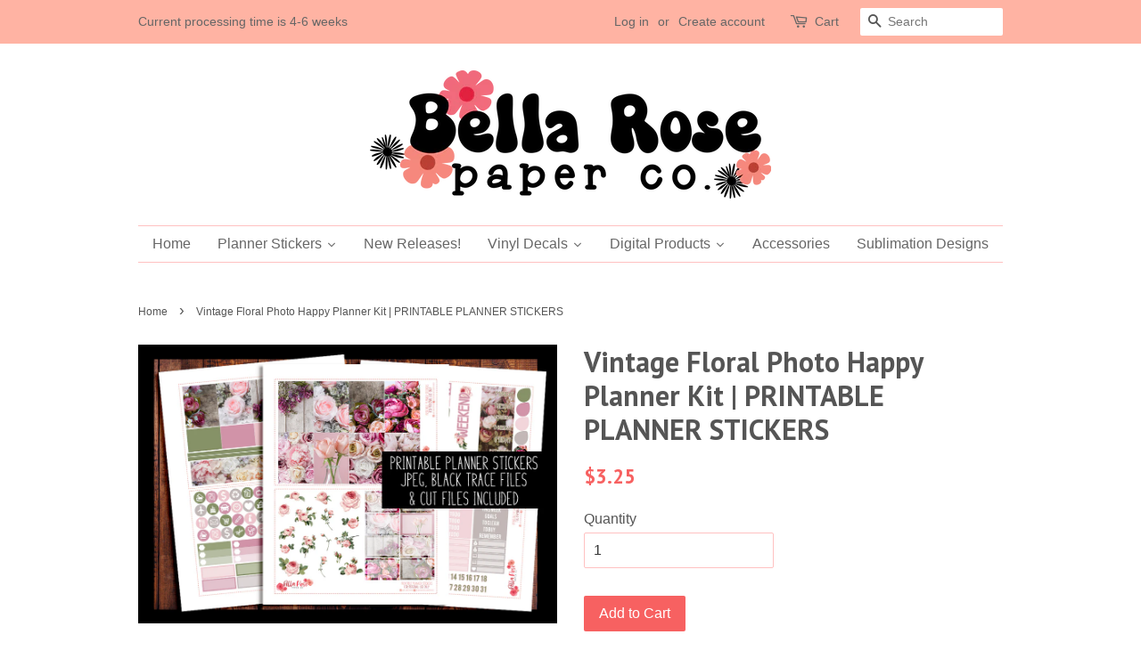

--- FILE ---
content_type: text/html; charset=utf-8
request_url: https://bellarosepaperco.com/products/vintage-floral-photo-happy-planner-kit-printable-planner-stickers
body_size: 25128
content:
<!doctype html>
<!--[if lt IE 7]><html class="no-js lt-ie9 lt-ie8 lt-ie7" lang="en"> <![endif]-->
<!--[if IE 7]><html class="no-js lt-ie9 lt-ie8" lang="en"> <![endif]-->
<!--[if IE 8]><html class="no-js lt-ie9" lang="en"> <![endif]-->
<!--[if IE 9 ]><html class="ie9 no-js"> <![endif]-->
<!--[if (gt IE 9)|!(IE)]><!--> <html class="no-js"> <!--<![endif]-->
<head>

  <!-- Basic page needs ================================================== -->
  <meta charset="utf-8">
  <meta http-equiv="X-UA-Compatible" content="IE=edge,chrome=1">

  
  <link rel="shortcut icon" href="//bellarosepaperco.com/cdn/shop/files/NewLogo24_Insta_NEw_32x32.png?v=1736702134" type="image/png" />
  

  <!-- Title and description ================================================== -->
  <title>
  Vintage Floral Photo Happy Planner Kit | PRINTABLE PLANNER STICKERS &ndash; Bella Rose Paper Co
  </title>

  
  <meta name="description" content="This listing is for A DIGITAL DOWNLOAD. YOU WILL NOT RECEIVE A PHYSICAL PRODUCT. These are for PERSONAL USE only. Please do not share, redistribute, create physical output to sell, or sell this item. This set of stickers are designed for use in any planner. This set includes 3 letter size pages. You can trim down these">
  

  <!-- Social meta ================================================== -->
  

  <meta property="og:type" content="product">
  <meta property="og:title" content="Vintage Floral Photo Happy Planner Kit | PRINTABLE PLANNER STICKERS">
  <meta property="og:url" content="https://bellarosepaperco.com/products/vintage-floral-photo-happy-planner-kit-printable-planner-stickers">
  
  <meta property="og:image" content="http://bellarosepaperco.com/cdn/shop/products/floralprint5_76c36778-3ffe-42f4-a008-dcd06acf778b_grande.png?v=1548255153">
  <meta property="og:image:secure_url" content="https://bellarosepaperco.com/cdn/shop/products/floralprint5_76c36778-3ffe-42f4-a008-dcd06acf778b_grande.png?v=1548255153">
  
  <meta property="og:image" content="http://bellarosepaperco.com/cdn/shop/products/floralprint3_grande.png?v=1548255153">
  <meta property="og:image:secure_url" content="https://bellarosepaperco.com/cdn/shop/products/floralprint3_grande.png?v=1548255153">
  
  <meta property="og:image" content="http://bellarosepaperco.com/cdn/shop/products/floralprint2_grande.png?v=1548255153">
  <meta property="og:image:secure_url" content="https://bellarosepaperco.com/cdn/shop/products/floralprint2_grande.png?v=1548255153">
  
  <meta property="og:price:amount" content="3.25">
  <meta property="og:price:currency" content="USD">


  <meta property="og:description" content="This listing is for A DIGITAL DOWNLOAD. YOU WILL NOT RECEIVE A PHYSICAL PRODUCT. These are for PERSONAL USE only. Please do not share, redistribute, create physical output to sell, or sell this item. This set of stickers are designed for use in any planner. This set includes 3 letter size pages. You can trim down these">

<meta property="og:site_name" content="Bella Rose Paper Co">


  <meta name="twitter:card" content="summary">



  <meta name="twitter:title" content="Vintage Floral Photo Happy Planner Kit | PRINTABLE PLANNER STICKERS">
  <meta name="twitter:description" content="This listing is for A DIGITAL DOWNLOAD. YOU WILL NOT RECEIVE A PHYSICAL PRODUCT.
These are for PERSONAL USE only. Please do not share, redistribute, create physical output to sell, or sell this item.
">



  <!-- Helpers ================================================== -->
  <link rel="canonical" href="https://bellarosepaperco.com/products/vintage-floral-photo-happy-planner-kit-printable-planner-stickers">
  <meta name="viewport" content="width=device-width,initial-scale=1">
  <meta name="theme-color" content="#f76161">

  <!-- CSS ================================================== -->
  <link href="//bellarosepaperco.com/cdn/shop/t/7/assets/timber.scss.css?v=83119810535432902131735955969" rel="stylesheet" type="text/css" media="all" />
  <link href="//bellarosepaperco.com/cdn/shop/t/7/assets/theme.scss.css?v=150823419675755655981735955969" rel="stylesheet" type="text/css" media="all" />

  

  
    
    
    <link href="//fonts.googleapis.com/css?family=PT+Sans:700" rel="stylesheet" type="text/css" media="all" />
  




  <script>
    window.theme = window.theme || {};

    var theme = {
      strings: {
        zoomClose: "Close (Esc)",
        zoomPrev: "Previous (Left arrow key)",
        zoomNext: "Next (Right arrow key)"
      },
      settings: {
        // Adding some settings to allow the editor to update correctly when they are changed
        themeBgImage: false,
        customBgImage: '',
        enableWideLayout: false,
        typeAccentTransform: false,
        typeAccentSpacing: false,
        baseFontSize: '16px',
        headerBaseFontSize: '32px',
        accentFontSize: '16px'
      },
      variables: {
        mediaQueryMedium: 'screen and (max-width: 768px)',
        bpSmall: false
      },
      moneyFormat: "${{amount}}"
    }
  </script>

  <!-- Header hook for plugins ================================================== -->
  <script>window.performance && window.performance.mark && window.performance.mark('shopify.content_for_header.start');</script><meta id="shopify-digital-wallet" name="shopify-digital-wallet" content="/19633709/digital_wallets/dialog">
<meta name="shopify-checkout-api-token" content="d3af4eec76cbbed59b3459f4af1574f0">
<meta id="in-context-paypal-metadata" data-shop-id="19633709" data-venmo-supported="false" data-environment="production" data-locale="en_US" data-paypal-v4="true" data-currency="USD">
<link rel="alternate" type="application/json+oembed" href="https://bellarosepaperco.com/products/vintage-floral-photo-happy-planner-kit-printable-planner-stickers.oembed">
<script async="async" src="/checkouts/internal/preloads.js?locale=en-US"></script>
<link rel="preconnect" href="https://shop.app" crossorigin="anonymous">
<script async="async" src="https://shop.app/checkouts/internal/preloads.js?locale=en-US&shop_id=19633709" crossorigin="anonymous"></script>
<script id="apple-pay-shop-capabilities" type="application/json">{"shopId":19633709,"countryCode":"US","currencyCode":"USD","merchantCapabilities":["supports3DS"],"merchantId":"gid:\/\/shopify\/Shop\/19633709","merchantName":"Bella Rose Paper Co","requiredBillingContactFields":["postalAddress","email"],"requiredShippingContactFields":["postalAddress","email"],"shippingType":"shipping","supportedNetworks":["visa","masterCard","amex","discover","elo","jcb"],"total":{"type":"pending","label":"Bella Rose Paper Co","amount":"1.00"},"shopifyPaymentsEnabled":true,"supportsSubscriptions":true}</script>
<script id="shopify-features" type="application/json">{"accessToken":"d3af4eec76cbbed59b3459f4af1574f0","betas":["rich-media-storefront-analytics"],"domain":"bellarosepaperco.com","predictiveSearch":true,"shopId":19633709,"locale":"en"}</script>
<script>var Shopify = Shopify || {};
Shopify.shop = "bella-rose-paper-co.myshopify.com";
Shopify.locale = "en";
Shopify.currency = {"active":"USD","rate":"1.0"};
Shopify.country = "US";
Shopify.theme = {"name":"Copy of Minimal","id":173413695789,"schema_name":"Minimal","schema_version":"3.2.0","theme_store_id":380,"role":"main"};
Shopify.theme.handle = "null";
Shopify.theme.style = {"id":null,"handle":null};
Shopify.cdnHost = "bellarosepaperco.com/cdn";
Shopify.routes = Shopify.routes || {};
Shopify.routes.root = "/";</script>
<script type="module">!function(o){(o.Shopify=o.Shopify||{}).modules=!0}(window);</script>
<script>!function(o){function n(){var o=[];function n(){o.push(Array.prototype.slice.apply(arguments))}return n.q=o,n}var t=o.Shopify=o.Shopify||{};t.loadFeatures=n(),t.autoloadFeatures=n()}(window);</script>
<script>
  window.ShopifyPay = window.ShopifyPay || {};
  window.ShopifyPay.apiHost = "shop.app\/pay";
  window.ShopifyPay.redirectState = null;
</script>
<script id="shop-js-analytics" type="application/json">{"pageType":"product"}</script>
<script defer="defer" async type="module" src="//bellarosepaperco.com/cdn/shopifycloud/shop-js/modules/v2/client.init-shop-cart-sync_C5BV16lS.en.esm.js"></script>
<script defer="defer" async type="module" src="//bellarosepaperco.com/cdn/shopifycloud/shop-js/modules/v2/chunk.common_CygWptCX.esm.js"></script>
<script type="module">
  await import("//bellarosepaperco.com/cdn/shopifycloud/shop-js/modules/v2/client.init-shop-cart-sync_C5BV16lS.en.esm.js");
await import("//bellarosepaperco.com/cdn/shopifycloud/shop-js/modules/v2/chunk.common_CygWptCX.esm.js");

  window.Shopify.SignInWithShop?.initShopCartSync?.({"fedCMEnabled":true,"windoidEnabled":true});

</script>
<script>
  window.Shopify = window.Shopify || {};
  if (!window.Shopify.featureAssets) window.Shopify.featureAssets = {};
  window.Shopify.featureAssets['shop-js'] = {"shop-cart-sync":["modules/v2/client.shop-cart-sync_ZFArdW7E.en.esm.js","modules/v2/chunk.common_CygWptCX.esm.js"],"init-fed-cm":["modules/v2/client.init-fed-cm_CmiC4vf6.en.esm.js","modules/v2/chunk.common_CygWptCX.esm.js"],"shop-button":["modules/v2/client.shop-button_tlx5R9nI.en.esm.js","modules/v2/chunk.common_CygWptCX.esm.js"],"shop-cash-offers":["modules/v2/client.shop-cash-offers_DOA2yAJr.en.esm.js","modules/v2/chunk.common_CygWptCX.esm.js","modules/v2/chunk.modal_D71HUcav.esm.js"],"init-windoid":["modules/v2/client.init-windoid_sURxWdc1.en.esm.js","modules/v2/chunk.common_CygWptCX.esm.js"],"shop-toast-manager":["modules/v2/client.shop-toast-manager_ClPi3nE9.en.esm.js","modules/v2/chunk.common_CygWptCX.esm.js"],"init-shop-email-lookup-coordinator":["modules/v2/client.init-shop-email-lookup-coordinator_B8hsDcYM.en.esm.js","modules/v2/chunk.common_CygWptCX.esm.js"],"init-shop-cart-sync":["modules/v2/client.init-shop-cart-sync_C5BV16lS.en.esm.js","modules/v2/chunk.common_CygWptCX.esm.js"],"avatar":["modules/v2/client.avatar_BTnouDA3.en.esm.js"],"pay-button":["modules/v2/client.pay-button_FdsNuTd3.en.esm.js","modules/v2/chunk.common_CygWptCX.esm.js"],"init-customer-accounts":["modules/v2/client.init-customer-accounts_DxDtT_ad.en.esm.js","modules/v2/client.shop-login-button_C5VAVYt1.en.esm.js","modules/v2/chunk.common_CygWptCX.esm.js","modules/v2/chunk.modal_D71HUcav.esm.js"],"init-shop-for-new-customer-accounts":["modules/v2/client.init-shop-for-new-customer-accounts_ChsxoAhi.en.esm.js","modules/v2/client.shop-login-button_C5VAVYt1.en.esm.js","modules/v2/chunk.common_CygWptCX.esm.js","modules/v2/chunk.modal_D71HUcav.esm.js"],"shop-login-button":["modules/v2/client.shop-login-button_C5VAVYt1.en.esm.js","modules/v2/chunk.common_CygWptCX.esm.js","modules/v2/chunk.modal_D71HUcav.esm.js"],"init-customer-accounts-sign-up":["modules/v2/client.init-customer-accounts-sign-up_CPSyQ0Tj.en.esm.js","modules/v2/client.shop-login-button_C5VAVYt1.en.esm.js","modules/v2/chunk.common_CygWptCX.esm.js","modules/v2/chunk.modal_D71HUcav.esm.js"],"shop-follow-button":["modules/v2/client.shop-follow-button_Cva4Ekp9.en.esm.js","modules/v2/chunk.common_CygWptCX.esm.js","modules/v2/chunk.modal_D71HUcav.esm.js"],"checkout-modal":["modules/v2/client.checkout-modal_BPM8l0SH.en.esm.js","modules/v2/chunk.common_CygWptCX.esm.js","modules/v2/chunk.modal_D71HUcav.esm.js"],"lead-capture":["modules/v2/client.lead-capture_Bi8yE_yS.en.esm.js","modules/v2/chunk.common_CygWptCX.esm.js","modules/v2/chunk.modal_D71HUcav.esm.js"],"shop-login":["modules/v2/client.shop-login_D6lNrXab.en.esm.js","modules/v2/chunk.common_CygWptCX.esm.js","modules/v2/chunk.modal_D71HUcav.esm.js"],"payment-terms":["modules/v2/client.payment-terms_CZxnsJam.en.esm.js","modules/v2/chunk.common_CygWptCX.esm.js","modules/v2/chunk.modal_D71HUcav.esm.js"]};
</script>
<script>(function() {
  var isLoaded = false;
  function asyncLoad() {
    if (isLoaded) return;
    isLoaded = true;
    var urls = ["https:\/\/instafeed.nfcube.com\/cdn\/c7a14d81d5a044cef59fc98bdde374b7.js?shop=bella-rose-paper-co.myshopify.com","https:\/\/js.smile.io\/v1\/smile-shopify.js?shop=bella-rose-paper-co.myshopify.com","\/\/cdn.shopify.com\/proxy\/d572904361cfd55be0320c20114f558ea61030e1e3cf4a782a8c5be460a53a92\/static.cdn.printful.com\/static\/js\/external\/shopify-product-customizer.js?v=0.28\u0026shop=bella-rose-paper-co.myshopify.com\u0026sp-cache-control=cHVibGljLCBtYXgtYWdlPTkwMA","https:\/\/cdn.hextom.com\/js\/quickannouncementbar.js?shop=bella-rose-paper-co.myshopify.com"];
    for (var i = 0; i < urls.length; i++) {
      var s = document.createElement('script');
      s.type = 'text/javascript';
      s.async = true;
      s.src = urls[i];
      var x = document.getElementsByTagName('script')[0];
      x.parentNode.insertBefore(s, x);
    }
  };
  if(window.attachEvent) {
    window.attachEvent('onload', asyncLoad);
  } else {
    window.addEventListener('load', asyncLoad, false);
  }
})();</script>
<script id="__st">var __st={"a":19633709,"offset":-18000,"reqid":"1b851c74-3ded-4727-9d88-0fe996cdcc86-1768728936","pageurl":"bellarosepaperco.com\/products\/vintage-floral-photo-happy-planner-kit-printable-planner-stickers","u":"bf051bd46f06","p":"product","rtyp":"product","rid":1476654694499};</script>
<script>window.ShopifyPaypalV4VisibilityTracking = true;</script>
<script id="captcha-bootstrap">!function(){'use strict';const t='contact',e='account',n='new_comment',o=[[t,t],['blogs',n],['comments',n],[t,'customer']],c=[[e,'customer_login'],[e,'guest_login'],[e,'recover_customer_password'],[e,'create_customer']],r=t=>t.map((([t,e])=>`form[action*='/${t}']:not([data-nocaptcha='true']) input[name='form_type'][value='${e}']`)).join(','),a=t=>()=>t?[...document.querySelectorAll(t)].map((t=>t.form)):[];function s(){const t=[...o],e=r(t);return a(e)}const i='password',u='form_key',d=['recaptcha-v3-token','g-recaptcha-response','h-captcha-response',i],f=()=>{try{return window.sessionStorage}catch{return}},m='__shopify_v',_=t=>t.elements[u];function p(t,e,n=!1){try{const o=window.sessionStorage,c=JSON.parse(o.getItem(e)),{data:r}=function(t){const{data:e,action:n}=t;return t[m]||n?{data:e,action:n}:{data:t,action:n}}(c);for(const[e,n]of Object.entries(r))t.elements[e]&&(t.elements[e].value=n);n&&o.removeItem(e)}catch(o){console.error('form repopulation failed',{error:o})}}const l='form_type',E='cptcha';function T(t){t.dataset[E]=!0}const w=window,h=w.document,L='Shopify',v='ce_forms',y='captcha';let A=!1;((t,e)=>{const n=(g='f06e6c50-85a8-45c8-87d0-21a2b65856fe',I='https://cdn.shopify.com/shopifycloud/storefront-forms-hcaptcha/ce_storefront_forms_captcha_hcaptcha.v1.5.2.iife.js',D={infoText:'Protected by hCaptcha',privacyText:'Privacy',termsText:'Terms'},(t,e,n)=>{const o=w[L][v],c=o.bindForm;if(c)return c(t,g,e,D).then(n);var r;o.q.push([[t,g,e,D],n]),r=I,A||(h.body.append(Object.assign(h.createElement('script'),{id:'captcha-provider',async:!0,src:r})),A=!0)});var g,I,D;w[L]=w[L]||{},w[L][v]=w[L][v]||{},w[L][v].q=[],w[L][y]=w[L][y]||{},w[L][y].protect=function(t,e){n(t,void 0,e),T(t)},Object.freeze(w[L][y]),function(t,e,n,w,h,L){const[v,y,A,g]=function(t,e,n){const i=e?o:[],u=t?c:[],d=[...i,...u],f=r(d),m=r(i),_=r(d.filter((([t,e])=>n.includes(e))));return[a(f),a(m),a(_),s()]}(w,h,L),I=t=>{const e=t.target;return e instanceof HTMLFormElement?e:e&&e.form},D=t=>v().includes(t);t.addEventListener('submit',(t=>{const e=I(t);if(!e)return;const n=D(e)&&!e.dataset.hcaptchaBound&&!e.dataset.recaptchaBound,o=_(e),c=g().includes(e)&&(!o||!o.value);(n||c)&&t.preventDefault(),c&&!n&&(function(t){try{if(!f())return;!function(t){const e=f();if(!e)return;const n=_(t);if(!n)return;const o=n.value;o&&e.removeItem(o)}(t);const e=Array.from(Array(32),(()=>Math.random().toString(36)[2])).join('');!function(t,e){_(t)||t.append(Object.assign(document.createElement('input'),{type:'hidden',name:u})),t.elements[u].value=e}(t,e),function(t,e){const n=f();if(!n)return;const o=[...t.querySelectorAll(`input[type='${i}']`)].map((({name:t})=>t)),c=[...d,...o],r={};for(const[a,s]of new FormData(t).entries())c.includes(a)||(r[a]=s);n.setItem(e,JSON.stringify({[m]:1,action:t.action,data:r}))}(t,e)}catch(e){console.error('failed to persist form',e)}}(e),e.submit())}));const S=(t,e)=>{t&&!t.dataset[E]&&(n(t,e.some((e=>e===t))),T(t))};for(const o of['focusin','change'])t.addEventListener(o,(t=>{const e=I(t);D(e)&&S(e,y())}));const B=e.get('form_key'),M=e.get(l),P=B&&M;t.addEventListener('DOMContentLoaded',(()=>{const t=y();if(P)for(const e of t)e.elements[l].value===M&&p(e,B);[...new Set([...A(),...v().filter((t=>'true'===t.dataset.shopifyCaptcha))])].forEach((e=>S(e,t)))}))}(h,new URLSearchParams(w.location.search),n,t,e,['guest_login'])})(!0,!0)}();</script>
<script integrity="sha256-4kQ18oKyAcykRKYeNunJcIwy7WH5gtpwJnB7kiuLZ1E=" data-source-attribution="shopify.loadfeatures" defer="defer" src="//bellarosepaperco.com/cdn/shopifycloud/storefront/assets/storefront/load_feature-a0a9edcb.js" crossorigin="anonymous"></script>
<script crossorigin="anonymous" defer="defer" src="//bellarosepaperco.com/cdn/shopifycloud/storefront/assets/shopify_pay/storefront-65b4c6d7.js?v=20250812"></script>
<script data-source-attribution="shopify.dynamic_checkout.dynamic.init">var Shopify=Shopify||{};Shopify.PaymentButton=Shopify.PaymentButton||{isStorefrontPortableWallets:!0,init:function(){window.Shopify.PaymentButton.init=function(){};var t=document.createElement("script");t.src="https://bellarosepaperco.com/cdn/shopifycloud/portable-wallets/latest/portable-wallets.en.js",t.type="module",document.head.appendChild(t)}};
</script>
<script data-source-attribution="shopify.dynamic_checkout.buyer_consent">
  function portableWalletsHideBuyerConsent(e){var t=document.getElementById("shopify-buyer-consent"),n=document.getElementById("shopify-subscription-policy-button");t&&n&&(t.classList.add("hidden"),t.setAttribute("aria-hidden","true"),n.removeEventListener("click",e))}function portableWalletsShowBuyerConsent(e){var t=document.getElementById("shopify-buyer-consent"),n=document.getElementById("shopify-subscription-policy-button");t&&n&&(t.classList.remove("hidden"),t.removeAttribute("aria-hidden"),n.addEventListener("click",e))}window.Shopify?.PaymentButton&&(window.Shopify.PaymentButton.hideBuyerConsent=portableWalletsHideBuyerConsent,window.Shopify.PaymentButton.showBuyerConsent=portableWalletsShowBuyerConsent);
</script>
<script data-source-attribution="shopify.dynamic_checkout.cart.bootstrap">document.addEventListener("DOMContentLoaded",(function(){function t(){return document.querySelector("shopify-accelerated-checkout-cart, shopify-accelerated-checkout")}if(t())Shopify.PaymentButton.init();else{new MutationObserver((function(e,n){t()&&(Shopify.PaymentButton.init(),n.disconnect())})).observe(document.body,{childList:!0,subtree:!0})}}));
</script>
<link id="shopify-accelerated-checkout-styles" rel="stylesheet" media="screen" href="https://bellarosepaperco.com/cdn/shopifycloud/portable-wallets/latest/accelerated-checkout-backwards-compat.css" crossorigin="anonymous">
<style id="shopify-accelerated-checkout-cart">
        #shopify-buyer-consent {
  margin-top: 1em;
  display: inline-block;
  width: 100%;
}

#shopify-buyer-consent.hidden {
  display: none;
}

#shopify-subscription-policy-button {
  background: none;
  border: none;
  padding: 0;
  text-decoration: underline;
  font-size: inherit;
  cursor: pointer;
}

#shopify-subscription-policy-button::before {
  box-shadow: none;
}

      </style>

<script>window.performance && window.performance.mark && window.performance.mark('shopify.content_for_header.end');</script>

<!--[if lt IE 9]>
<script src="//cdnjs.cloudflare.com/ajax/libs/html5shiv/3.7.2/html5shiv.min.js" type="text/javascript"></script>
<link href="//bellarosepaperco.com/cdn/shop/t/7/assets/respond-proxy.html" id="respond-proxy" rel="respond-proxy" />
<link href="//bellarosepaperco.com/search?q=60b77098033ce9ba3b7b8a2f2fb0090c" id="respond-redirect" rel="respond-redirect" />
<script src="//bellarosepaperco.com/search?q=60b77098033ce9ba3b7b8a2f2fb0090c" type="text/javascript"></script>
<![endif]-->


  <script src="//ajax.googleapis.com/ajax/libs/jquery/2.2.3/jquery.min.js" type="text/javascript"></script>

  
  

  
  
  
    
  











<style>
    .iti {
        position: relative;
        display: inline-block;
    }
    .iti * {
        box-sizing: border-box;
        -moz-box-sizing: border-box;
    }
    .iti__hide {
        display: none;
    }
    .iti__v-hide {
        visibility: hidden;
    }
    .iti input,
    .iti input[type="tel"],
    .iti input[type="text"] {
        position: relative;
        z-index: 0;
        margin-top: 0 !important;
        margin-bottom: 0 !important;
        padding-right: 36px;
        margin-right: 0;
    }
    .iti__flag-container {
        position: absolute;
        top: 0;
        bottom: 0;
        right: 0;
        padding: 1px;
    }
    .iti__selected-flag {
        z-index: 1;
        position: relative;
        display: flex;
        align-items: center;
        height: 100%;
        padding: 0 6px 0 8px;
    }
    .iti__arrow {
        margin-left: 6px;
        width: 0;
        height: 0;
        border-left: 3px solid transparent;
        border-right: 3px solid transparent;
        border-top: 4px solid #555;
    }
    .iti__arrow--up {
        border-top: none;
        border-bottom: 4px solid #555;
    }
    .iti__country-list {
        position: absolute;
        z-index: 2;
        list-style: none;
        text-align: left;
        padding: 0;
        margin: 0 0 0 -1px;
        box-shadow: 1px 1px 4px rgba(0, 0, 0, 0.2);
        background-color: #fff;
        border: 1px solid #ccc;
        white-space: nowrap;
        max-height: 200px;
        overflow-y: scroll;
        -webkit-overflow-scrolling: touch;
    }
    .iti__country-list--dropup {
        bottom: 100%;
        margin-bottom: -1px;
    }
    @media (max-width: 500px) {
        .iti__country-list {
            white-space: normal;
        }
    }
    .iti__flag-box {
        display: inline-block;
        width: 20px;
    }
    .iti__divider {
        padding-bottom: 5px;
        margin-bottom: 5px;
        border-bottom: 1px solid #ccc;
    }
    .iti__country {
        padding: 5px 10px;
        outline: 0;
    }
    .iti__dial-code {
        color: #999;
    }
    .iti__country.iti__highlight {
        background-color: rgba(0, 0, 0, 0.05);
    }
    .iti__country-name,
    .iti__dial-code,
    .iti__flag-box {
        vertical-align: middle;
    }
    .iti__country-name,
    .iti__flag-box {
        margin-right: 6px;
    }
    .iti--allow-dropdown input,
    .iti--allow-dropdown input[type="tel"],
    .iti--allow-dropdown input[type="text"],
    .iti--separate-dial-code input,
    .iti--separate-dial-code input[type="tel"],
    .iti--separate-dial-code input[type="text"] {
        padding-right: 6px;
        padding-left: 52px;
        margin-left: 0;
    }
    .iti--allow-dropdown .iti__flag-container,
    .iti--separate-dial-code .iti__flag-container {
        right: auto;
        left: 0;
    }
    .iti--allow-dropdown .iti__flag-container:hover {
        cursor: pointer;
    }
    .iti--allow-dropdown .iti__flag-container:hover .iti__selected-flag {
        background-color: rgba(0, 0, 0, 0.05);
    }
    .iti--allow-dropdown input[disabled] + .iti__flag-container:hover,
    .iti--allow-dropdown input[readonly] + .iti__flag-container:hover {
        cursor: default;
    }
    .iti--allow-dropdown input[disabled] + .iti__flag-container:hover .iti__selected-flag,
    .iti--allow-dropdown input[readonly] + .iti__flag-container:hover .iti__selected-flag {
        background-color: transparent;
    }
    .iti--separate-dial-code .iti__selected-flag {
        background-color: rgba(0, 0, 0, 0.05);
    }
    .iti--separate-dial-code .iti__selected-dial-code {
        margin-left: 6px;
    }
    .iti--container {
        position: absolute;
        top: -1000px;
        left: -1000px;
        z-index: 1060;
        padding: 1px;
    }
    .iti--container:hover {
        cursor: pointer;
    }
    .iti-mobile .iti--container {
        top: 30px;
        bottom: 30px;
        left: 30px;
        right: 30px;
        position: fixed;
    }
    .iti-mobile .iti__country-list {
        max-height: 100%;
        width: 100%;
    }
    .iti-mobile .iti__country {
        padding: 10px 10px;
        line-height: 1.5em;
    }
    .iti__flag {
        width: 20px;
    }
    .iti__flag.iti__be {
        width: 18px;
    }
    .iti__flag.iti__ch {
        width: 15px;
    }
    .iti__flag.iti__mc {
        width: 19px;
    }
    .iti__flag.iti__ne {
        width: 18px;
    }
    .iti__flag.iti__np {
        width: 13px;
    }
    .iti__flag.iti__va {
        width: 15px;
    }
    @media (-webkit-min-device-pixel-ratio: 2), (min-resolution: 192dpi) {
        .iti__flag {
            background-size: 5652px 15px;
        }
    }
    .iti__flag.iti__ac {
        height: 10px;
        background-position: 0 0;
    }
    .iti__flag.iti__ad {
        height: 14px;
        background-position: -22px 0;
    }
    .iti__flag.iti__ae {
        height: 10px;
        background-position: -44px 0;
    }
    .iti__flag.iti__af {
        height: 14px;
        background-position: -66px 0;
    }
    .iti__flag.iti__ag {
        height: 14px;
        background-position: -88px 0;
    }
    .iti__flag.iti__ai {
        height: 10px;
        background-position: -110px 0;
    }
    .iti__flag.iti__al {
        height: 15px;
        background-position: -132px 0;
    }
    .iti__flag.iti__am {
        height: 10px;
        background-position: -154px 0;
    }
    .iti__flag.iti__ao {
        height: 14px;
        background-position: -176px 0;
    }
    .iti__flag.iti__aq {
        height: 14px;
        background-position: -198px 0;
    }
    .iti__flag.iti__ar {
        height: 13px;
        background-position: -220px 0;
    }
    .iti__flag.iti__as {
        height: 10px;
        background-position: -242px 0;
    }
    .iti__flag.iti__at {
        height: 14px;
        background-position: -264px 0;
    }
    .iti__flag.iti__au {
        height: 10px;
        background-position: -286px 0;
    }
    .iti__flag.iti__aw {
        height: 14px;
        background-position: -308px 0;
    }
    .iti__flag.iti__ax {
        height: 13px;
        background-position: -330px 0;
    }
    .iti__flag.iti__az {
        height: 10px;
        background-position: -352px 0;
    }
    .iti__flag.iti__ba {
        height: 10px;
        background-position: -374px 0;
    }
    .iti__flag.iti__bb {
        height: 14px;
        background-position: -396px 0;
    }
    .iti__flag.iti__bd {
        height: 12px;
        background-position: -418px 0;
    }
    .iti__flag.iti__be {
        height: 15px;
        background-position: -440px 0;
    }
    .iti__flag.iti__bf {
        height: 14px;
        background-position: -460px 0;
    }
    .iti__flag.iti__bg {
        height: 12px;
        background-position: -482px 0;
    }
    .iti__flag.iti__bh {
        height: 12px;
        background-position: -504px 0;
    }
    .iti__flag.iti__bi {
        height: 12px;
        background-position: -526px 0;
    }
    .iti__flag.iti__bj {
        height: 14px;
        background-position: -548px 0;
    }
    .iti__flag.iti__bl {
        height: 14px;
        background-position: -570px 0;
    }
    .iti__flag.iti__bm {
        height: 10px;
        background-position: -592px 0;
    }
    .iti__flag.iti__bn {
        height: 10px;
        background-position: -614px 0;
    }
    .iti__flag.iti__bo {
        height: 14px;
        background-position: -636px 0;
    }
    .iti__flag.iti__bq {
        height: 14px;
        background-position: -658px 0;
    }
    .iti__flag.iti__br {
        height: 14px;
        background-position: -680px 0;
    }
    .iti__flag.iti__bs {
        height: 10px;
        background-position: -702px 0;
    }
    .iti__flag.iti__bt {
        height: 14px;
        background-position: -724px 0;
    }
    .iti__flag.iti__bv {
        height: 15px;
        background-position: -746px 0;
    }
    .iti__flag.iti__bw {
        height: 14px;
        background-position: -768px 0;
    }
    .iti__flag.iti__by {
        height: 10px;
        background-position: -790px 0;
    }
    .iti__flag.iti__bz {
        height: 14px;
        background-position: -812px 0;
    }
    .iti__flag.iti__ca {
        height: 10px;
        background-position: -834px 0;
    }
    .iti__flag.iti__cc {
        height: 10px;
        background-position: -856px 0;
    }
    .iti__flag.iti__cd {
        height: 15px;
        background-position: -878px 0;
    }
    .iti__flag.iti__cf {
        height: 14px;
        background-position: -900px 0;
    }
    .iti__flag.iti__cg {
        height: 14px;
        background-position: -922px 0;
    }
    .iti__flag.iti__ch {
        height: 15px;
        background-position: -944px 0;
    }
    .iti__flag.iti__ci {
        height: 14px;
        background-position: -961px 0;
    }
    .iti__flag.iti__ck {
        height: 10px;
        background-position: -983px 0;
    }
    .iti__flag.iti__cl {
        height: 14px;
        background-position: -1005px 0;
    }
    .iti__flag.iti__cm {
        height: 14px;
        background-position: -1027px 0;
    }
    .iti__flag.iti__cn {
        height: 14px;
        background-position: -1049px 0;
    }
    .iti__flag.iti__co {
        height: 14px;
        background-position: -1071px 0;
    }
    .iti__flag.iti__cp {
        height: 14px;
        background-position: -1093px 0;
    }
    .iti__flag.iti__cr {
        height: 12px;
        background-position: -1115px 0;
    }
    .iti__flag.iti__cu {
        height: 10px;
        background-position: -1137px 0;
    }
    .iti__flag.iti__cv {
        height: 12px;
        background-position: -1159px 0;
    }
    .iti__flag.iti__cw {
        height: 14px;
        background-position: -1181px 0;
    }
    .iti__flag.iti__cx {
        height: 10px;
        background-position: -1203px 0;
    }
    .iti__flag.iti__cy {
        height: 14px;
        background-position: -1225px 0;
    }
    .iti__flag.iti__cz {
        height: 14px;
        background-position: -1247px 0;
    }
    .iti__flag.iti__de {
        height: 12px;
        background-position: -1269px 0;
    }
    .iti__flag.iti__dg {
        height: 10px;
        background-position: -1291px 0;
    }
    .iti__flag.iti__dj {
        height: 14px;
        background-position: -1313px 0;
    }
    .iti__flag.iti__dk {
        height: 15px;
        background-position: -1335px 0;
    }
    .iti__flag.iti__dm {
        height: 10px;
        background-position: -1357px 0;
    }
    .iti__flag.iti__do {
        height: 14px;
        background-position: -1379px 0;
    }
    .iti__flag.iti__dz {
        height: 14px;
        background-position: -1401px 0;
    }
    .iti__flag.iti__ea {
        height: 14px;
        background-position: -1423px 0;
    }
    .iti__flag.iti__ec {
        height: 14px;
        background-position: -1445px 0;
    }
    .iti__flag.iti__ee {
        height: 13px;
        background-position: -1467px 0;
    }
    .iti__flag.iti__eg {
        height: 14px;
        background-position: -1489px 0;
    }
    .iti__flag.iti__eh {
        height: 10px;
        background-position: -1511px 0;
    }
    .iti__flag.iti__er {
        height: 10px;
        background-position: -1533px 0;
    }
    .iti__flag.iti__es {
        height: 14px;
        background-position: -1555px 0;
    }
    .iti__flag.iti__et {
        height: 10px;
        background-position: -1577px 0;
    }
    .iti__flag.iti__eu {
        height: 14px;
        background-position: -1599px 0;
    }
    .iti__flag.iti__fi {
        height: 12px;
        background-position: -1621px 0;
    }
    .iti__flag.iti__fj {
        height: 10px;
        background-position: -1643px 0;
    }
    .iti__flag.iti__fk {
        height: 10px;
        background-position: -1665px 0;
    }
    .iti__flag.iti__fm {
        height: 11px;
        background-position: -1687px 0;
    }
    .iti__flag.iti__fo {
        height: 15px;
        background-position: -1709px 0;
    }
    .iti__flag.iti__fr {
        height: 14px;
        background-position: -1731px 0;
    }
    .iti__flag.iti__ga {
        height: 15px;
        background-position: -1753px 0;
    }
    .iti__flag.iti__gb {
        height: 10px;
        background-position: -1775px 0;
    }
    .iti__flag.iti__gd {
        height: 12px;
        background-position: -1797px 0;
    }
    .iti__flag.iti__ge {
        height: 14px;
        background-position: -1819px 0;
    }
    .iti__flag.iti__gf {
        height: 14px;
        background-position: -1841px 0;
    }
    .iti__flag.iti__gg {
        height: 14px;
        background-position: -1863px 0;
    }
    .iti__flag.iti__gh {
        height: 14px;
        background-position: -1885px 0;
    }
    .iti__flag.iti__gi {
        height: 10px;
        background-position: -1907px 0;
    }
    .iti__flag.iti__gl {
        height: 14px;
        background-position: -1929px 0;
    }
    .iti__flag.iti__gm {
        height: 14px;
        background-position: -1951px 0;
    }
    .iti__flag.iti__gn {
        height: 14px;
        background-position: -1973px 0;
    }
    .iti__flag.iti__gp {
        height: 14px;
        background-position: -1995px 0;
    }
    .iti__flag.iti__gq {
        height: 14px;
        background-position: -2017px 0;
    }
    .iti__flag.iti__gr {
        height: 14px;
        background-position: -2039px 0;
    }
    .iti__flag.iti__gs {
        height: 10px;
        background-position: -2061px 0;
    }
    .iti__flag.iti__gt {
        height: 13px;
        background-position: -2083px 0;
    }
    .iti__flag.iti__gu {
        height: 11px;
        background-position: -2105px 0;
    }
    .iti__flag.iti__gw {
        height: 10px;
        background-position: -2127px 0;
    }
    .iti__flag.iti__gy {
        height: 12px;
        background-position: -2149px 0;
    }
    .iti__flag.iti__hk {
        height: 14px;
        background-position: -2171px 0;
    }
    .iti__flag.iti__hm {
        height: 10px;
        background-position: -2193px 0;
    }
    .iti__flag.iti__hn {
        height: 10px;
        background-position: -2215px 0;
    }
    .iti__flag.iti__hr {
        height: 10px;
        background-position: -2237px 0;
    }
    .iti__flag.iti__ht {
        height: 12px;
        background-position: -2259px 0;
    }
    .iti__flag.iti__hu {
        height: 10px;
        background-position: -2281px 0;
    }
    .iti__flag.iti__ic {
        height: 14px;
        background-position: -2303px 0;
    }
    .iti__flag.iti__id {
        height: 14px;
        background-position: -2325px 0;
    }
    .iti__flag.iti__ie {
        height: 10px;
        background-position: -2347px 0;
    }
    .iti__flag.iti__il {
        height: 15px;
        background-position: -2369px 0;
    }
    .iti__flag.iti__im {
        height: 10px;
        background-position: -2391px 0;
    }
    .iti__flag.iti__in {
        height: 14px;
        background-position: -2413px 0;
    }
    .iti__flag.iti__io {
        height: 10px;
        background-position: -2435px 0;
    }
    .iti__flag.iti__iq {
        height: 14px;
        background-position: -2457px 0;
    }
    .iti__flag.iti__ir {
        height: 12px;
        background-position: -2479px 0;
    }
    .iti__flag.iti__is {
        height: 15px;
        background-position: -2501px 0;
    }
    .iti__flag.iti__it {
        height: 14px;
        background-position: -2523px 0;
    }
    .iti__flag.iti__je {
        height: 12px;
        background-position: -2545px 0;
    }
    .iti__flag.iti__jm {
        height: 10px;
        background-position: -2567px 0;
    }
    .iti__flag.iti__jo {
        height: 10px;
        background-position: -2589px 0;
    }
    .iti__flag.iti__jp {
        height: 14px;
        background-position: -2611px 0;
    }
    .iti__flag.iti__ke {
        height: 14px;
        background-position: -2633px 0;
    }
    .iti__flag.iti__kg {
        height: 12px;
        background-position: -2655px 0;
    }
    .iti__flag.iti__kh {
        height: 13px;
        background-position: -2677px 0;
    }
    .iti__flag.iti__ki {
        height: 10px;
        background-position: -2699px 0;
    }
    .iti__flag.iti__km {
        height: 12px;
        background-position: -2721px 0;
    }
    .iti__flag.iti__kn {
        height: 14px;
        background-position: -2743px 0;
    }
    .iti__flag.iti__kp {
        height: 10px;
        background-position: -2765px 0;
    }
    .iti__flag.iti__kr {
        height: 14px;
        background-position: -2787px 0;
    }
    .iti__flag.iti__kw {
        height: 10px;
        background-position: -2809px 0;
    }
    .iti__flag.iti__ky {
        height: 10px;
        background-position: -2831px 0;
    }
    .iti__flag.iti__kz {
        height: 10px;
        background-position: -2853px 0;
    }
    .iti__flag.iti__la {
        height: 14px;
        background-position: -2875px 0;
    }
    .iti__flag.iti__lb {
        height: 14px;
        background-position: -2897px 0;
    }
    .iti__flag.iti__lc {
        height: 10px;
        background-position: -2919px 0;
    }
    .iti__flag.iti__li {
        height: 12px;
        background-position: -2941px 0;
    }
    .iti__flag.iti__lk {
        height: 10px;
        background-position: -2963px 0;
    }
    .iti__flag.iti__lr {
        height: 11px;
        background-position: -2985px 0;
    }
    .iti__flag.iti__ls {
        height: 14px;
        background-position: -3007px 0;
    }
    .iti__flag.iti__lt {
        height: 12px;
        background-position: -3029px 0;
    }
    .iti__flag.iti__lu {
        height: 12px;
        background-position: -3051px 0;
    }
    .iti__flag.iti__lv {
        height: 10px;
        background-position: -3073px 0;
    }
    .iti__flag.iti__ly {
        height: 10px;
        background-position: -3095px 0;
    }
    .iti__flag.iti__ma {
        height: 14px;
        background-position: -3117px 0;
    }
    .iti__flag.iti__mc {
        height: 15px;
        background-position: -3139px 0;
    }
    .iti__flag.iti__md {
        height: 10px;
        background-position: -3160px 0;
    }
    .iti__flag.iti__me {
        height: 10px;
        background-position: -3182px 0;
    }
    .iti__flag.iti__mf {
        height: 14px;
        background-position: -3204px 0;
    }
    .iti__flag.iti__mg {
        height: 14px;
        background-position: -3226px 0;
    }
    .iti__flag.iti__mh {
        height: 11px;
        background-position: -3248px 0;
    }
    .iti__flag.iti__mk {
        height: 10px;
        background-position: -3270px 0;
    }
    .iti__flag.iti__ml {
        height: 14px;
        background-position: -3292px 0;
    }
    .iti__flag.iti__mm {
        height: 14px;
        background-position: -3314px 0;
    }
    .iti__flag.iti__mn {
        height: 10px;
        background-position: -3336px 0;
    }
    .iti__flag.iti__mo {
        height: 14px;
        background-position: -3358px 0;
    }
    .iti__flag.iti__mp {
        height: 10px;
        background-position: -3380px 0;
    }
    .iti__flag.iti__mq {
        height: 14px;
        background-position: -3402px 0;
    }
    .iti__flag.iti__mr {
        height: 14px;
        background-position: -3424px 0;
    }
    .iti__flag.iti__ms {
        height: 10px;
        background-position: -3446px 0;
    }
    .iti__flag.iti__mt {
        height: 14px;
        background-position: -3468px 0;
    }
    .iti__flag.iti__mu {
        height: 14px;
        background-position: -3490px 0;
    }
    .iti__flag.iti__mv {
        height: 14px;
        background-position: -3512px 0;
    }
    .iti__flag.iti__mw {
        height: 14px;
        background-position: -3534px 0;
    }
    .iti__flag.iti__mx {
        height: 12px;
        background-position: -3556px 0;
    }
    .iti__flag.iti__my {
        height: 10px;
        background-position: -3578px 0;
    }
    .iti__flag.iti__mz {
        height: 14px;
        background-position: -3600px 0;
    }
    .iti__flag.iti__na {
        height: 14px;
        background-position: -3622px 0;
    }
    .iti__flag.iti__nc {
        height: 10px;
        background-position: -3644px 0;
    }
    .iti__flag.iti__ne {
        height: 15px;
        background-position: -3666px 0;
    }
    .iti__flag.iti__nf {
        height: 10px;
        background-position: -3686px 0;
    }
    .iti__flag.iti__ng {
        height: 10px;
        background-position: -3708px 0;
    }
    .iti__flag.iti__ni {
        height: 12px;
        background-position: -3730px 0;
    }
    .iti__flag.iti__nl {
        height: 14px;
        background-position: -3752px 0;
    }
    .iti__flag.iti__no {
        height: 15px;
        background-position: -3774px 0;
    }
    .iti__flag.iti__np {
        height: 15px;
        background-position: -3796px 0;
    }
    .iti__flag.iti__nr {
        height: 10px;
        background-position: -3811px 0;
    }
    .iti__flag.iti__nu {
        height: 10px;
        background-position: -3833px 0;
    }
    .iti__flag.iti__nz {
        height: 10px;
        background-position: -3855px 0;
    }
    .iti__flag.iti__om {
        height: 10px;
        background-position: -3877px 0;
    }
    .iti__flag.iti__pa {
        height: 14px;
        background-position: -3899px 0;
    }
    .iti__flag.iti__pe {
        height: 14px;
        background-position: -3921px 0;
    }
    .iti__flag.iti__pf {
        height: 14px;
        background-position: -3943px 0;
    }
    .iti__flag.iti__pg {
        height: 15px;
        background-position: -3965px 0;
    }
    .iti__flag.iti__ph {
        height: 10px;
        background-position: -3987px 0;
    }
    .iti__flag.iti__pk {
        height: 14px;
        background-position: -4009px 0;
    }
    .iti__flag.iti__pl {
        height: 13px;
        background-position: -4031px 0;
    }
    .iti__flag.iti__pm {
        height: 14px;
        background-position: -4053px 0;
    }
    .iti__flag.iti__pn {
        height: 10px;
        background-position: -4075px 0;
    }
    .iti__flag.iti__pr {
        height: 14px;
        background-position: -4097px 0;
    }
    .iti__flag.iti__ps {
        height: 10px;
        background-position: -4119px 0;
    }
    .iti__flag.iti__pt {
        height: 14px;
        background-position: -4141px 0;
    }
    .iti__flag.iti__pw {
        height: 13px;
        background-position: -4163px 0;
    }
    .iti__flag.iti__py {
        height: 11px;
        background-position: -4185px 0;
    }
    .iti__flag.iti__qa {
        height: 8px;
        background-position: -4207px 0;
    }
    .iti__flag.iti__re {
        height: 14px;
        background-position: -4229px 0;
    }
    .iti__flag.iti__ro {
        height: 14px;
        background-position: -4251px 0;
    }
    .iti__flag.iti__rs {
        height: 14px;
        background-position: -4273px 0;
    }
    .iti__flag.iti__ru {
        height: 14px;
        background-position: -4295px 0;
    }
    .iti__flag.iti__rw {
        height: 14px;
        background-position: -4317px 0;
    }
    .iti__flag.iti__sa {
        height: 14px;
        background-position: -4339px 0;
    }
    .iti__flag.iti__sb {
        height: 10px;
        background-position: -4361px 0;
    }
    .iti__flag.iti__sc {
        height: 10px;
        background-position: -4383px 0;
    }
    .iti__flag.iti__sd {
        height: 10px;
        background-position: -4405px 0;
    }
    .iti__flag.iti__se {
        height: 13px;
        background-position: -4427px 0;
    }
    .iti__flag.iti__sg {
        height: 14px;
        background-position: -4449px 0;
    }
    .iti__flag.iti__sh {
        height: 10px;
        background-position: -4471px 0;
    }
    .iti__flag.iti__si {
        height: 10px;
        background-position: -4493px 0;
    }
    .iti__flag.iti__sj {
        height: 15px;
        background-position: -4515px 0;
    }
    .iti__flag.iti__sk {
        height: 14px;
        background-position: -4537px 0;
    }
    .iti__flag.iti__sl {
        height: 14px;
        background-position: -4559px 0;
    }
    .iti__flag.iti__sm {
        height: 15px;
        background-position: -4581px 0;
    }
    .iti__flag.iti__sn {
        height: 14px;
        background-position: -4603px 0;
    }
    .iti__flag.iti__so {
        height: 14px;
        background-position: -4625px 0;
    }
    .iti__flag.iti__sr {
        height: 14px;
        background-position: -4647px 0;
    }
    .iti__flag.iti__ss {
        height: 10px;
        background-position: -4669px 0;
    }
    .iti__flag.iti__st {
        height: 10px;
        background-position: -4691px 0;
    }
    .iti__flag.iti__sv {
        height: 12px;
        background-position: -4713px 0;
    }
    .iti__flag.iti__sx {
        height: 14px;
        background-position: -4735px 0;
    }
    .iti__flag.iti__sy {
        height: 14px;
        background-position: -4757px 0;
    }
    .iti__flag.iti__sz {
        height: 14px;
        background-position: -4779px 0;
    }
    .iti__flag.iti__ta {
        height: 10px;
        background-position: -4801px 0;
    }
    .iti__flag.iti__tc {
        height: 10px;
        background-position: -4823px 0;
    }
    .iti__flag.iti__td {
        height: 14px;
        background-position: -4845px 0;
    }
    .iti__flag.iti__tf {
        height: 14px;
        background-position: -4867px 0;
    }
    .iti__flag.iti__tg {
        height: 13px;
        background-position: -4889px 0;
    }
    .iti__flag.iti__th {
        height: 14px;
        background-position: -4911px 0;
    }
    .iti__flag.iti__tj {
        height: 10px;
        background-position: -4933px 0;
    }
    .iti__flag.iti__tk {
        height: 10px;
        background-position: -4955px 0;
    }
    .iti__flag.iti__tl {
        height: 10px;
        background-position: -4977px 0;
    }
    .iti__flag.iti__tm {
        height: 14px;
        background-position: -4999px 0;
    }
    .iti__flag.iti__tn {
        height: 14px;
        background-position: -5021px 0;
    }
    .iti__flag.iti__to {
        height: 10px;
        background-position: -5043px 0;
    }
    .iti__flag.iti__tr {
        height: 14px;
        background-position: -5065px 0;
    }
    .iti__flag.iti__tt {
        height: 12px;
        background-position: -5087px 0;
    }
    .iti__flag.iti__tv {
        height: 10px;
        background-position: -5109px 0;
    }
    .iti__flag.iti__tw {
        height: 14px;
        background-position: -5131px 0;
    }
    .iti__flag.iti__tz {
        height: 14px;
        background-position: -5153px 0;
    }
    .iti__flag.iti__ua {
        height: 14px;
        background-position: -5175px 0;
    }
    .iti__flag.iti__ug {
        height: 14px;
        background-position: -5197px 0;
    }
    .iti__flag.iti__um {
        height: 11px;
        background-position: -5219px 0;
    }
    .iti__flag.iti__un {
        height: 14px;
        background-position: -5241px 0;
    }
    .iti__flag.iti__us {
        height: 11px;
        background-position: -5263px 0;
    }
    .iti__flag.iti__uy {
        height: 14px;
        background-position: -5285px 0;
    }
    .iti__flag.iti__uz {
        height: 10px;
        background-position: -5307px 0;
    }
    .iti__flag.iti__va {
        height: 15px;
        background-position: -5329px 0;
    }
    .iti__flag.iti__vc {
        height: 14px;
        background-position: -5346px 0;
    }
    .iti__flag.iti__ve {
        height: 14px;
        background-position: -5368px 0;
    }
    .iti__flag.iti__vg {
        height: 10px;
        background-position: -5390px 0;
    }
    .iti__flag.iti__vi {
        height: 14px;
        background-position: -5412px 0;
    }
    .iti__flag.iti__vn {
        height: 14px;
        background-position: -5434px 0;
    }
    .iti__flag.iti__vu {
        height: 12px;
        background-position: -5456px 0;
    }
    .iti__flag.iti__wf {
        height: 14px;
        background-position: -5478px 0;
    }
    .iti__flag.iti__ws {
        height: 10px;
        background-position: -5500px 0;
    }
    .iti__flag.iti__xk {
        height: 15px;
        background-position: -5522px 0;
    }
    .iti__flag.iti__ye {
        height: 14px;
        background-position: -5544px 0;
    }
    .iti__flag.iti__yt {
        height: 14px;
        background-position: -5566px 0;
    }
    .iti__flag.iti__za {
        height: 14px;
        background-position: -5588px 0;
    }
    .iti__flag.iti__zm {
        height: 14px;
        background-position: -5610px 0;
    }
    .iti__flag.iti__zw {
        height: 10px;
        background-position: -5632px 0;
    }
    .iti__flag {
        height: 15px;
        box-shadow: 0 0 1px 0 #888;
        background-image: url("https://cdnjs.cloudflare.com/ajax/libs/intl-tel-input/17.0.13/img/flags.png");
        background-repeat: no-repeat;
        background-color: #dbdbdb;
        background-position: 20px 0;
    }
    @media (-webkit-min-device-pixel-ratio: 2), (min-resolution: 192dpi) {
        .iti__flag {
            background-image: url("https://cdnjs.cloudflare.com/ajax/libs/intl-tel-input/17.0.13/img/flags.png");
        }
    }
    .iti__flag.iti__np {
        background-color: transparent;
    }
    .cart-property .property_name {
        font-weight: 400;
        padding-right: 0;
        min-width: auto;
        width: auto;
    }
    .input_file + label {
        cursor: pointer;
        padding: 3px 10px;
        width: auto;
        text-align: center;
        margin: 0;
        background: #f4f8fb;
        border: 1px solid #dbe1e8;
    }
    #error-msg,
    .hulkapps_with_discount {
        color: red;
    }
    .discount_error {
        border-color: red;
    }
    .edit_form input,
    .edit_form select,
    .edit_form textarea {
        min-height: 44px !important;
    }
    .hulkapps_summary {
        font-size: 14px;
        display: block;
        color: red;
    }
    .hulkapps-summary-line-discount-code {
        margin: 10px 0;
        display: block;
    }
    .actual_price {
        text-decoration: line-through;
    }
    input.error {
        border: 1px solid #ff7c7c;
    }
    #valid-msg {
        color: #00c900;
    }
    .edit_cart_option {
        margin-top: 10px !important;
        display: none;
    }
    .hulkapps_discount_hide {
        margin-top: 10px;
        display: flex !important;
        justify-content: flex-end;
    }
    .hulkapps_discount_code {
        width: auto !important;
        margin: 0 12px 0 0 !important;
    }
    .discount_code_box {
        display: none;
        margin-bottom: 10px;
        text-align: right;
    }
    @media screen and (max-width: 480px) {
        .hulkapps_discount_code {
            width: 100%;
        }
        .hulkapps_option_name,
        .hulkapps_option_value {
            display: block !important;
        }
        .hulkapp_close,
        .hulkapp_save {
            margin-bottom: 8px;
        }
    }
    @media screen and (max-width: 991px) {
        .hulkapps_option_name,
        .hulkapps_option_value {
            display: block !important;
            width: 100% !important;
            max-width: 100% !important;
        }
        .hulkapps_discount_button {
            height: 40px;
        }
    }
    body.body_fixed {
        overflow: hidden;
    }
    select.hulkapps_dd {
        padding-right: 30px !important;
    }
    .cb_render .hulkapps_option_value label {
        display: flex !important;
        align-items: center;
    }
    .dd_multi_render select {
        padding-right: 5px !important;
        min-height: 80px !important;
    }
    .hulkapps-tooltip {
        position: relative;
        display: inline-block;
        cursor: pointer;
        vertical-align: middle;
    }
    .hulkapps-tooltip img {
        display: block;
    }
    .hulkapps-tooltip .hulkapps-tooltip-inner {
        position: absolute;
        bottom: calc(100% + 5px);
        background: #000;
        left: -8px;
        color: #fff;
        box-shadow: 0 6px 30px rgba(0, 0, 0, 0.08);
        opacity: 0;
        visibility: hidden;
        transition: all ease-in-out 0.5s;
        border-radius: 5px;
        font-size: 13px;
        text-align: center;
        z-index: 999;
        white-space: nowrap;
        padding: 7px;
    }
    .hulkapps-tooltip:hover .hulkapps-tooltip-inner {
        opacity: 1;
        visibility: visible;
    }
    .hulkapps-tooltip .hulkapps-tooltip-inner:after {
        content: "";
        position: absolute;
        top: 100%;
        left: 11px;
        border-width: 5px;
        border-style: solid;
        border-color: #000 transparent transparent transparent;
    }
    .hulkapps-tooltip.bottom .hulkapps-tooltip-inner {
        bottom: auto;
        top: calc(100% + 5px);
        padding: 0;
    }
    .hulkapps-tooltip.bottom .hulkapps-tooltip-inner:after {
        bottom: 100%;
        top: auto;
        border-color: transparent transparent #000;
    }
    .hulkapps-tooltip .hulkapps-tooltip-inner.swatch-tooltip {
        left: 1px;
    }
    .hulkapps-tooltip .hulkapps-tooltip-inner.swatch-tooltip p {
        margin: 0 0 5px;
        color: #fff;
        white-space: normal;
    }
    .hulkapps-tooltip .hulkapps-tooltip-inner.swatch-tooltip img {
        max-width: 100%;
    }
    .hulkapps-tooltip .hulkapps-tooltip-inner.swatch-tooltip img.circle {
        border-radius: 50%;
    }
    .hulkapps-tooltip .hulkapps-tooltip-inner.multiswatch-tooltip {
        left: 1px;
    }
    .hulkapps-tooltip .hulkapps-tooltip-inner.multiswatch-tooltip p {
        margin: 0 0 5px;
        color: #fff;
        white-space: normal;
    }
    .hulkapps-tooltip .hulkapps-tooltip-inner.multiswatch-tooltip img {
        max-width: 100%;
    }
    .hulkapps-tooltip .hulkapps-tooltip-inner.multiswatch-tooltip img.circle {
        border-radius: 50%;
    }
    .hulkapp_save,
    .hulkapps_discount_button,
    button.hulkapp_close {
        cursor: pointer;
        border-radius: 2px;
        font-weight: 600;
        text-transform: none;
        letter-spacing: 0.08em;
        font-size: 14px;
        padding: 8px 15px;
    }
    .hulkapps-cart-original-total {
        display: block;
    }
    .discount-tag {
        background: #ebebeb;
        padding: 5px 10px;
        border-radius: 5px;
        display: inline-block;
        margin-right: 30px;
        color: #000;
    }
    .discount-tag .close-ajax-tag {
        position: relative;
        width: 15px;
        height: 15px;
        display: inline-block;
        margin-left: 5px;
        vertical-align: middle;
        cursor: pointer;
    }
    .discount-tag .close-ajax-tag:after,
    .discount-tag .close-ajax-tag:before {
        position: absolute;
        top: 50%;
        left: 50%;
        transform: translate(-50%, -50%) rotate(45deg);
        width: 2px;
        height: 10px;
        background-color: #3d3d3d;
    }
    .discount-tag .close-ajax-tag:before {
        width: 10px;
        height: 2px;
    }
    .hulkapps_discount_code {
        max-width: 50%;
        border-radius: 4px;
        border: 1px solid #b8b8b8;
        padding: 10px 16px;
    }
    .discount-tag {
        background: #ebebeb;
        padding: 5px 10px;
        border-radius: 5px;
        display: inline-block;
        margin-right: 30px;
    }
    .discount-tag .close-tag {
        position: relative;
        width: 15px;
        height: 15px;
        display: inline-block;
        margin-left: 5px;
        vertical-align: middle;
        cursor: pointer;
    }
    .discount-tag .close-tag:after,
    .discount-tag .close-tag:before {
        content: "";
        position: absolute;
        top: 50%;
        left: 50%;
        transform: translate(-50%, -50%) rotate(45deg);
        width: 2px;
        height: 10px;
        background-color: #3d3d3d;
    }
    .discount-tag .close-tag:before {
        width: 10px;
        height: 2px;
    }
    .after_discount_price {
        font-weight: 700;
    }
    .final-total {
        font-weight: 400;
        margin-right: 30px;
    }
    @media screen and (max-width: 991px) {
        body.body_fixed {
            position: fixed;
            top: 0;
            right: 0;
            left: 0;
            bottom: 0;
        }
    }
    @media only screen and (max-width: 749px) {
        .hulkapps_swatch_option {
            margin-bottom: 10px !important;
        }
    }
    @media (max-width: 767px) {
        #hulkapp_popupOverlay {
            padding-top: 10px !important;
        }
        .hulkapps_discount_code {
            width: 100% !important;
        }
    }
    .hulkapps-volumes {
        display: block;
        width: 100%;
    }
    .iti__flag {
        display: block !important;
    }
    [id^="hulkapps_custom_options"] .hide {
        display: none;
    }
    .hulkapps_option_value input[type="color"] {
        -webkit-appearance: none !important;
        border: none !important;
        height: 38px !important;
        width: 38px !important;
        border-radius: 25px !important;
        background: none !important;
    }
    .popup_render {
        margin-bottom: 0 !important;
        display: flex !important;
        align-items: center !important;
    }
    .popup_render .hulkapps_option_value {
        min-width: auto !important;
    }
    .popup_render a {
        text-decoration: underline !important;
        transition: all 0.3s !important;
        font-weight: normal !important;
    }
    .popup_render a:hover {
        color: #6e6e6e;
    }
    .cut-popup-icon {
        display: flex;
        align-items: center;
    }
    .cut-popup-icon-span {
        display: flex;
    }
    .des-detail {
        font-weight: normal;
    }
    #hulkapp_popupOverlay {
        z-index: 99999999 !important;
    }
    .dp_render .hulkapps_option_value {
        width: 72%;

    }
</style>
<script>
    
        window.hulkapps = {
        shop_slug: "bella-rose-paper-co",
        store_id: "bella-rose-paper-co.myshopify.com",
        money_format: "${{amount}}",
        cart: null,
        product: null,
        product_collections: null,
        product_variants: null,
        is_volume_discount: null,
        is_product_option: true,
        product_id: null,
        page_type: null,
        po_url: "https://productoption.hulkapps.com",
        po_proxy_url: "https://bellarosepaperco.com",
        vd_url: "https://volumediscount.hulkapps.com",
        customer: null
    }
    window.is_hulkpo_installed=true
    window.hulkapps_v2_beta_js=true
    
    

    
      window.hulkapps.page_type = "product"
      window.hulkapps.product_id = "1476654694499";
      window.hulkapps.product = {"id":1476654694499,"title":"Vintage Floral Photo Happy Planner Kit | PRINTABLE PLANNER STICKERS","handle":"vintage-floral-photo-happy-planner-kit-printable-planner-stickers","description":"\u003cp\u003e\u003cspan\u003eThis listing is for A DIGITAL DOWNLOAD. YOU WILL NOT RECEIVE A PHYSICAL PRODUCT.\u003c\/span\u003e\u003c\/p\u003e\n\u003cp\u003e\u003cspan\u003eThese are for PERSONAL USE only. Please do not share, redistribute, create physical output to sell, or sell this item.\u003c\/span\u003e\u003c\/p\u003e\n\u003cp\u003e\u003cspan\u003eThis set of stickers are designed for use in any planner. This set includes 3 letter size pages. You can trim down these sheets in half for storage.\u003c\/span\u003e\u003c\/p\u003e\n\u003cp\u003e\u003cspan\u003eYou will receive 1 .zip file with 12 individual files. All in US letter size 8.5\" x 11\"\u003c\/span\u003e\u003c\/p\u003e\n\u003cp\u003e\u003cspan\u003e3 JPEG files\u003cbr\u003e3 PNG black trace files\u003cbr\u003e3 PDF files\u003cbr\u003e3 Silhouette cut files\u003c\/span\u003e\u003c\/p\u003e\n\u003cul\u003e\n\u003cli\u003eThere are NO refunds or returns on digital products! Please make sure you're purchasing what you want before you confirm your purchase.\u003c\/li\u003e\n\u003cli\u003e\u003cspan\u003eIf you have a Silhouette machine and are using the cut files, open the Silhouette Studio files, check your settings to make sure you are printing in U.S. Letter size (8.5\" x 11\"), print onto sticker paper, adjust your blade settings, and cut! The cut lines are designed to kiss cut the stickers and then cut the individual sheets. Everything is ready to go!\u003c\/span\u003e\u003c\/li\u003e\n\u003cli\u003e\u003cspan\u003eIf you do not have a Silhouette machine, download the PDF\/JPG files and print onto sticker paper. Make sure you are printing in US letter size (8.5\" x 11\"). For PDF, make sure your PDF settings are set to print at Actual Size - 100%. Then cut with the tool of your choice!\u003c\/span\u003e\u003c\/li\u003e\n\u003cli\u003e\u003cspan\u003ePlease note, colors vary by monitor and printer. You made need to make adjustments or print in different settings to get the desired look. Be sure to print at ACTUAL SIZE, do not scale images. For best results print on your printers 'high quality' setting.\u003cbr\u003e\u003c\/span\u003e\u003c\/li\u003e\n\u003cli\u003e\u003cspan\u003ePlease note, I do not have a Cricut machine and can not give assistance for cutting with a Cricut machine. I recommend checking YouTube tutorials, they've saved my life in the past with my Silhouettes and can most likely help you! I apologize for any inconvenience.\u003c\/span\u003e\u003c\/li\u003e\n\u003c\/ul\u003e\n\u003cp\u003e\u003cbr\u003e\u003cspan\u003eThank you!\u003c\/span\u003e\u003cbr\u003e\u003cspan\u003e--------------------\u003c\/span\u003e\u003cbr\u003e\u003cbr\u003e\u003cspan\u003eFollow us for coupons, updates, previews and more!\u003c\/span\u003e\u003cbr\u003e\u003cspan\u003eInstagram: www.instagram.com\/bellarosepaperco\u003c\/span\u003e\u003cbr\u003e\u003cspan\u003eFacebook: www.facebook.com\/bellarosepaperco\u003c\/span\u003e\u003cbr\u003e\u003cbr\u003e\u003cspan\u003eArtwork:\u003c\/span\u003e\u003cbr\u003e\u003cspan\u003eArtwork under free commercial use with attribution:\u003c\/span\u003e\u003cbr\u003e\u003cspan\u003ewww.flaticon.com, www.freepik.com, www.vecteezy.com\u003c\/span\u003e\u003cbr\u003e\u003cspan\u003eAll other artwork original and by me, Alyssa Cesa of Bella Rose Paper Co.\u003c\/span\u003e\u003c\/p\u003e","published_at":"2019-01-25T11:12:44-05:00","created_at":"2019-01-23T09:48:45-05:00","vendor":"Bella Rose Paper Co","type":"Printable Stickers - HP Kits","tags":["bella rose paper co","bellarosepaperco","floral","flowers","happy planner kit","kit","photo","printable","printable kit","printable stickers","spring"],"price":325,"price_min":325,"price_max":325,"available":true,"price_varies":false,"compare_at_price":null,"compare_at_price_min":0,"compare_at_price_max":0,"compare_at_price_varies":false,"variants":[{"id":12848805937251,"title":"Default Title","option1":"Default Title","option2":null,"option3":null,"sku":"","requires_shipping":false,"taxable":true,"featured_image":null,"available":true,"name":"Vintage Floral Photo Happy Planner Kit | PRINTABLE PLANNER STICKERS","public_title":null,"options":["Default Title"],"price":325,"weight":0,"compare_at_price":null,"inventory_quantity":-15,"inventory_management":null,"inventory_policy":"deny","barcode":"","requires_selling_plan":false,"selling_plan_allocations":[]}],"images":["\/\/bellarosepaperco.com\/cdn\/shop\/products\/floralprint2.png?v=1548255153","\/\/bellarosepaperco.com\/cdn\/shop\/products\/floralprint3.png?v=1548255153","\/\/bellarosepaperco.com\/cdn\/shop\/products\/floralprint5_76c36778-3ffe-42f4-a008-dcd06acf778b.png?v=1548255153"],"featured_image":"\/\/bellarosepaperco.com\/cdn\/shop\/products\/floralprint2.png?v=1548255153","options":["Title"],"media":[{"alt":null,"id":1045848227939,"position":1,"preview_image":{"aspect_ratio":1.5,"height":800,"width":1200,"src":"\/\/bellarosepaperco.com\/cdn\/shop\/products\/floralprint2.png?v=1548255153"},"aspect_ratio":1.5,"height":800,"media_type":"image","src":"\/\/bellarosepaperco.com\/cdn\/shop\/products\/floralprint2.png?v=1548255153","width":1200},{"alt":null,"id":1045848195171,"position":2,"preview_image":{"aspect_ratio":1.5,"height":800,"width":1200,"src":"\/\/bellarosepaperco.com\/cdn\/shop\/products\/floralprint3.png?v=1548255153"},"aspect_ratio":1.5,"height":800,"media_type":"image","src":"\/\/bellarosepaperco.com\/cdn\/shop\/products\/floralprint3.png?v=1548255153","width":1200},{"alt":null,"id":1045848162403,"position":3,"preview_image":{"aspect_ratio":1.5,"height":800,"width":1200,"src":"\/\/bellarosepaperco.com\/cdn\/shop\/products\/floralprint5_76c36778-3ffe-42f4-a008-dcd06acf778b.png?v=1548255153"},"aspect_ratio":1.5,"height":800,"media_type":"image","src":"\/\/bellarosepaperco.com\/cdn\/shop\/products\/floralprint5_76c36778-3ffe-42f4-a008-dcd06acf778b.png?v=1548255153","width":1200}],"requires_selling_plan":false,"selling_plan_groups":[],"content":"\u003cp\u003e\u003cspan\u003eThis listing is for A DIGITAL DOWNLOAD. YOU WILL NOT RECEIVE A PHYSICAL PRODUCT.\u003c\/span\u003e\u003c\/p\u003e\n\u003cp\u003e\u003cspan\u003eThese are for PERSONAL USE only. Please do not share, redistribute, create physical output to sell, or sell this item.\u003c\/span\u003e\u003c\/p\u003e\n\u003cp\u003e\u003cspan\u003eThis set of stickers are designed for use in any planner. This set includes 3 letter size pages. You can trim down these sheets in half for storage.\u003c\/span\u003e\u003c\/p\u003e\n\u003cp\u003e\u003cspan\u003eYou will receive 1 .zip file with 12 individual files. All in US letter size 8.5\" x 11\"\u003c\/span\u003e\u003c\/p\u003e\n\u003cp\u003e\u003cspan\u003e3 JPEG files\u003cbr\u003e3 PNG black trace files\u003cbr\u003e3 PDF files\u003cbr\u003e3 Silhouette cut files\u003c\/span\u003e\u003c\/p\u003e\n\u003cul\u003e\n\u003cli\u003eThere are NO refunds or returns on digital products! Please make sure you're purchasing what you want before you confirm your purchase.\u003c\/li\u003e\n\u003cli\u003e\u003cspan\u003eIf you have a Silhouette machine and are using the cut files, open the Silhouette Studio files, check your settings to make sure you are printing in U.S. Letter size (8.5\" x 11\"), print onto sticker paper, adjust your blade settings, and cut! The cut lines are designed to kiss cut the stickers and then cut the individual sheets. Everything is ready to go!\u003c\/span\u003e\u003c\/li\u003e\n\u003cli\u003e\u003cspan\u003eIf you do not have a Silhouette machine, download the PDF\/JPG files and print onto sticker paper. Make sure you are printing in US letter size (8.5\" x 11\"). For PDF, make sure your PDF settings are set to print at Actual Size - 100%. Then cut with the tool of your choice!\u003c\/span\u003e\u003c\/li\u003e\n\u003cli\u003e\u003cspan\u003ePlease note, colors vary by monitor and printer. You made need to make adjustments or print in different settings to get the desired look. Be sure to print at ACTUAL SIZE, do not scale images. For best results print on your printers 'high quality' setting.\u003cbr\u003e\u003c\/span\u003e\u003c\/li\u003e\n\u003cli\u003e\u003cspan\u003ePlease note, I do not have a Cricut machine and can not give assistance for cutting with a Cricut machine. I recommend checking YouTube tutorials, they've saved my life in the past with my Silhouettes and can most likely help you! I apologize for any inconvenience.\u003c\/span\u003e\u003c\/li\u003e\n\u003c\/ul\u003e\n\u003cp\u003e\u003cbr\u003e\u003cspan\u003eThank you!\u003c\/span\u003e\u003cbr\u003e\u003cspan\u003e--------------------\u003c\/span\u003e\u003cbr\u003e\u003cbr\u003e\u003cspan\u003eFollow us for coupons, updates, previews and more!\u003c\/span\u003e\u003cbr\u003e\u003cspan\u003eInstagram: www.instagram.com\/bellarosepaperco\u003c\/span\u003e\u003cbr\u003e\u003cspan\u003eFacebook: www.facebook.com\/bellarosepaperco\u003c\/span\u003e\u003cbr\u003e\u003cbr\u003e\u003cspan\u003eArtwork:\u003c\/span\u003e\u003cbr\u003e\u003cspan\u003eArtwork under free commercial use with attribution:\u003c\/span\u003e\u003cbr\u003e\u003cspan\u003ewww.flaticon.com, www.freepik.com, www.vecteezy.com\u003c\/span\u003e\u003cbr\u003e\u003cspan\u003eAll other artwork original and by me, Alyssa Cesa of Bella Rose Paper Co.\u003c\/span\u003e\u003c\/p\u003e"}


      window.hulkapps.product_collection = []
      
        window.hulkapps.product_collection.push(62013440099)
      
        window.hulkapps.product_collection.push(62011080803)
      
        window.hulkapps.product_collection.push(3138912283)
      
        window.hulkapps.product_collection.push(19606110235)
      
        window.hulkapps.product_collection.push(158946623587)
      

      window.hulkapps.product_variant = []
      
        window.hulkapps.product_variant.push(12848805937251)
      

      window.hulkapps.product_collections = window.hulkapps.product_collection.toString();
      window.hulkapps.product_variants = window.hulkapps.product_variant.toString();

    
    // alert("in snippet");
    // console.log(window.hulkapps);
</script>

<div class="edit_popup" style="display: none;">
  <form method="post" data-action="/cart/add" id="edit_cart_popup" class="edit_form" enctype="multipart/form-data">
  </form>
</div>
<script src='https://ha-product-option.nyc3.digitaloceanspaces.com/assets/api/v2/hulkcode.js?1768728937' defer='defer'></script><link href="https://monorail-edge.shopifysvc.com" rel="dns-prefetch">
<script>(function(){if ("sendBeacon" in navigator && "performance" in window) {try {var session_token_from_headers = performance.getEntriesByType('navigation')[0].serverTiming.find(x => x.name == '_s').description;} catch {var session_token_from_headers = undefined;}var session_cookie_matches = document.cookie.match(/_shopify_s=([^;]*)/);var session_token_from_cookie = session_cookie_matches && session_cookie_matches.length === 2 ? session_cookie_matches[1] : "";var session_token = session_token_from_headers || session_token_from_cookie || "";function handle_abandonment_event(e) {var entries = performance.getEntries().filter(function(entry) {return /monorail-edge.shopifysvc.com/.test(entry.name);});if (!window.abandonment_tracked && entries.length === 0) {window.abandonment_tracked = true;var currentMs = Date.now();var navigation_start = performance.timing.navigationStart;var payload = {shop_id: 19633709,url: window.location.href,navigation_start,duration: currentMs - navigation_start,session_token,page_type: "product"};window.navigator.sendBeacon("https://monorail-edge.shopifysvc.com/v1/produce", JSON.stringify({schema_id: "online_store_buyer_site_abandonment/1.1",payload: payload,metadata: {event_created_at_ms: currentMs,event_sent_at_ms: currentMs}}));}}window.addEventListener('pagehide', handle_abandonment_event);}}());</script>
<script id="web-pixels-manager-setup">(function e(e,d,r,n,o){if(void 0===o&&(o={}),!Boolean(null===(a=null===(i=window.Shopify)||void 0===i?void 0:i.analytics)||void 0===a?void 0:a.replayQueue)){var i,a;window.Shopify=window.Shopify||{};var t=window.Shopify;t.analytics=t.analytics||{};var s=t.analytics;s.replayQueue=[],s.publish=function(e,d,r){return s.replayQueue.push([e,d,r]),!0};try{self.performance.mark("wpm:start")}catch(e){}var l=function(){var e={modern:/Edge?\/(1{2}[4-9]|1[2-9]\d|[2-9]\d{2}|\d{4,})\.\d+(\.\d+|)|Firefox\/(1{2}[4-9]|1[2-9]\d|[2-9]\d{2}|\d{4,})\.\d+(\.\d+|)|Chrom(ium|e)\/(9{2}|\d{3,})\.\d+(\.\d+|)|(Maci|X1{2}).+ Version\/(15\.\d+|(1[6-9]|[2-9]\d|\d{3,})\.\d+)([,.]\d+|)( \(\w+\)|)( Mobile\/\w+|) Safari\/|Chrome.+OPR\/(9{2}|\d{3,})\.\d+\.\d+|(CPU[ +]OS|iPhone[ +]OS|CPU[ +]iPhone|CPU IPhone OS|CPU iPad OS)[ +]+(15[._]\d+|(1[6-9]|[2-9]\d|\d{3,})[._]\d+)([._]\d+|)|Android:?[ /-](13[3-9]|1[4-9]\d|[2-9]\d{2}|\d{4,})(\.\d+|)(\.\d+|)|Android.+Firefox\/(13[5-9]|1[4-9]\d|[2-9]\d{2}|\d{4,})\.\d+(\.\d+|)|Android.+Chrom(ium|e)\/(13[3-9]|1[4-9]\d|[2-9]\d{2}|\d{4,})\.\d+(\.\d+|)|SamsungBrowser\/([2-9]\d|\d{3,})\.\d+/,legacy:/Edge?\/(1[6-9]|[2-9]\d|\d{3,})\.\d+(\.\d+|)|Firefox\/(5[4-9]|[6-9]\d|\d{3,})\.\d+(\.\d+|)|Chrom(ium|e)\/(5[1-9]|[6-9]\d|\d{3,})\.\d+(\.\d+|)([\d.]+$|.*Safari\/(?![\d.]+ Edge\/[\d.]+$))|(Maci|X1{2}).+ Version\/(10\.\d+|(1[1-9]|[2-9]\d|\d{3,})\.\d+)([,.]\d+|)( \(\w+\)|)( Mobile\/\w+|) Safari\/|Chrome.+OPR\/(3[89]|[4-9]\d|\d{3,})\.\d+\.\d+|(CPU[ +]OS|iPhone[ +]OS|CPU[ +]iPhone|CPU IPhone OS|CPU iPad OS)[ +]+(10[._]\d+|(1[1-9]|[2-9]\d|\d{3,})[._]\d+)([._]\d+|)|Android:?[ /-](13[3-9]|1[4-9]\d|[2-9]\d{2}|\d{4,})(\.\d+|)(\.\d+|)|Mobile Safari.+OPR\/([89]\d|\d{3,})\.\d+\.\d+|Android.+Firefox\/(13[5-9]|1[4-9]\d|[2-9]\d{2}|\d{4,})\.\d+(\.\d+|)|Android.+Chrom(ium|e)\/(13[3-9]|1[4-9]\d|[2-9]\d{2}|\d{4,})\.\d+(\.\d+|)|Android.+(UC? ?Browser|UCWEB|U3)[ /]?(15\.([5-9]|\d{2,})|(1[6-9]|[2-9]\d|\d{3,})\.\d+)\.\d+|SamsungBrowser\/(5\.\d+|([6-9]|\d{2,})\.\d+)|Android.+MQ{2}Browser\/(14(\.(9|\d{2,})|)|(1[5-9]|[2-9]\d|\d{3,})(\.\d+|))(\.\d+|)|K[Aa][Ii]OS\/(3\.\d+|([4-9]|\d{2,})\.\d+)(\.\d+|)/},d=e.modern,r=e.legacy,n=navigator.userAgent;return n.match(d)?"modern":n.match(r)?"legacy":"unknown"}(),u="modern"===l?"modern":"legacy",c=(null!=n?n:{modern:"",legacy:""})[u],f=function(e){return[e.baseUrl,"/wpm","/b",e.hashVersion,"modern"===e.buildTarget?"m":"l",".js"].join("")}({baseUrl:d,hashVersion:r,buildTarget:u}),m=function(e){var d=e.version,r=e.bundleTarget,n=e.surface,o=e.pageUrl,i=e.monorailEndpoint;return{emit:function(e){var a=e.status,t=e.errorMsg,s=(new Date).getTime(),l=JSON.stringify({metadata:{event_sent_at_ms:s},events:[{schema_id:"web_pixels_manager_load/3.1",payload:{version:d,bundle_target:r,page_url:o,status:a,surface:n,error_msg:t},metadata:{event_created_at_ms:s}}]});if(!i)return console&&console.warn&&console.warn("[Web Pixels Manager] No Monorail endpoint provided, skipping logging."),!1;try{return self.navigator.sendBeacon.bind(self.navigator)(i,l)}catch(e){}var u=new XMLHttpRequest;try{return u.open("POST",i,!0),u.setRequestHeader("Content-Type","text/plain"),u.send(l),!0}catch(e){return console&&console.warn&&console.warn("[Web Pixels Manager] Got an unhandled error while logging to Monorail."),!1}}}}({version:r,bundleTarget:l,surface:e.surface,pageUrl:self.location.href,monorailEndpoint:e.monorailEndpoint});try{o.browserTarget=l,function(e){var d=e.src,r=e.async,n=void 0===r||r,o=e.onload,i=e.onerror,a=e.sri,t=e.scriptDataAttributes,s=void 0===t?{}:t,l=document.createElement("script"),u=document.querySelector("head"),c=document.querySelector("body");if(l.async=n,l.src=d,a&&(l.integrity=a,l.crossOrigin="anonymous"),s)for(var f in s)if(Object.prototype.hasOwnProperty.call(s,f))try{l.dataset[f]=s[f]}catch(e){}if(o&&l.addEventListener("load",o),i&&l.addEventListener("error",i),u)u.appendChild(l);else{if(!c)throw new Error("Did not find a head or body element to append the script");c.appendChild(l)}}({src:f,async:!0,onload:function(){if(!function(){var e,d;return Boolean(null===(d=null===(e=window.Shopify)||void 0===e?void 0:e.analytics)||void 0===d?void 0:d.initialized)}()){var d=window.webPixelsManager.init(e)||void 0;if(d){var r=window.Shopify.analytics;r.replayQueue.forEach((function(e){var r=e[0],n=e[1],o=e[2];d.publishCustomEvent(r,n,o)})),r.replayQueue=[],r.publish=d.publishCustomEvent,r.visitor=d.visitor,r.initialized=!0}}},onerror:function(){return m.emit({status:"failed",errorMsg:"".concat(f," has failed to load")})},sri:function(e){var d=/^sha384-[A-Za-z0-9+/=]+$/;return"string"==typeof e&&d.test(e)}(c)?c:"",scriptDataAttributes:o}),m.emit({status:"loading"})}catch(e){m.emit({status:"failed",errorMsg:(null==e?void 0:e.message)||"Unknown error"})}}})({shopId: 19633709,storefrontBaseUrl: "https://bellarosepaperco.com",extensionsBaseUrl: "https://extensions.shopifycdn.com/cdn/shopifycloud/web-pixels-manager",monorailEndpoint: "https://monorail-edge.shopifysvc.com/unstable/produce_batch",surface: "storefront-renderer",enabledBetaFlags: ["2dca8a86"],webPixelsConfigList: [{"id":"252182829","configuration":"{\"pixel_id\":\"3558371167591900\",\"pixel_type\":\"facebook_pixel\",\"metaapp_system_user_token\":\"-\"}","eventPayloadVersion":"v1","runtimeContext":"OPEN","scriptVersion":"ca16bc87fe92b6042fbaa3acc2fbdaa6","type":"APP","apiClientId":2329312,"privacyPurposes":["ANALYTICS","MARKETING","SALE_OF_DATA"],"dataSharingAdjustments":{"protectedCustomerApprovalScopes":["read_customer_address","read_customer_email","read_customer_name","read_customer_personal_data","read_customer_phone"]}},{"id":"141918509","eventPayloadVersion":"v1","runtimeContext":"LAX","scriptVersion":"1","type":"CUSTOM","privacyPurposes":["ANALYTICS"],"name":"Google Analytics tag (migrated)"},{"id":"shopify-app-pixel","configuration":"{}","eventPayloadVersion":"v1","runtimeContext":"STRICT","scriptVersion":"0450","apiClientId":"shopify-pixel","type":"APP","privacyPurposes":["ANALYTICS","MARKETING"]},{"id":"shopify-custom-pixel","eventPayloadVersion":"v1","runtimeContext":"LAX","scriptVersion":"0450","apiClientId":"shopify-pixel","type":"CUSTOM","privacyPurposes":["ANALYTICS","MARKETING"]}],isMerchantRequest: false,initData: {"shop":{"name":"Bella Rose Paper Co","paymentSettings":{"currencyCode":"USD"},"myshopifyDomain":"bella-rose-paper-co.myshopify.com","countryCode":"US","storefrontUrl":"https:\/\/bellarosepaperco.com"},"customer":null,"cart":null,"checkout":null,"productVariants":[{"price":{"amount":3.25,"currencyCode":"USD"},"product":{"title":"Vintage Floral Photo Happy Planner Kit | PRINTABLE PLANNER STICKERS","vendor":"Bella Rose Paper Co","id":"1476654694499","untranslatedTitle":"Vintage Floral Photo Happy Planner Kit | PRINTABLE PLANNER STICKERS","url":"\/products\/vintage-floral-photo-happy-planner-kit-printable-planner-stickers","type":"Printable Stickers - HP Kits"},"id":"12848805937251","image":{"src":"\/\/bellarosepaperco.com\/cdn\/shop\/products\/floralprint2.png?v=1548255153"},"sku":"","title":"Default Title","untranslatedTitle":"Default Title"}],"purchasingCompany":null},},"https://bellarosepaperco.com/cdn","fcfee988w5aeb613cpc8e4bc33m6693e112",{"modern":"","legacy":""},{"shopId":"19633709","storefrontBaseUrl":"https:\/\/bellarosepaperco.com","extensionBaseUrl":"https:\/\/extensions.shopifycdn.com\/cdn\/shopifycloud\/web-pixels-manager","surface":"storefront-renderer","enabledBetaFlags":"[\"2dca8a86\"]","isMerchantRequest":"false","hashVersion":"fcfee988w5aeb613cpc8e4bc33m6693e112","publish":"custom","events":"[[\"page_viewed\",{}],[\"product_viewed\",{\"productVariant\":{\"price\":{\"amount\":3.25,\"currencyCode\":\"USD\"},\"product\":{\"title\":\"Vintage Floral Photo Happy Planner Kit | PRINTABLE PLANNER STICKERS\",\"vendor\":\"Bella Rose Paper Co\",\"id\":\"1476654694499\",\"untranslatedTitle\":\"Vintage Floral Photo Happy Planner Kit | PRINTABLE PLANNER STICKERS\",\"url\":\"\/products\/vintage-floral-photo-happy-planner-kit-printable-planner-stickers\",\"type\":\"Printable Stickers - HP Kits\"},\"id\":\"12848805937251\",\"image\":{\"src\":\"\/\/bellarosepaperco.com\/cdn\/shop\/products\/floralprint2.png?v=1548255153\"},\"sku\":\"\",\"title\":\"Default Title\",\"untranslatedTitle\":\"Default Title\"}}]]"});</script><script>
  window.ShopifyAnalytics = window.ShopifyAnalytics || {};
  window.ShopifyAnalytics.meta = window.ShopifyAnalytics.meta || {};
  window.ShopifyAnalytics.meta.currency = 'USD';
  var meta = {"product":{"id":1476654694499,"gid":"gid:\/\/shopify\/Product\/1476654694499","vendor":"Bella Rose Paper Co","type":"Printable Stickers - HP Kits","handle":"vintage-floral-photo-happy-planner-kit-printable-planner-stickers","variants":[{"id":12848805937251,"price":325,"name":"Vintage Floral Photo Happy Planner Kit | PRINTABLE PLANNER STICKERS","public_title":null,"sku":""}],"remote":false},"page":{"pageType":"product","resourceType":"product","resourceId":1476654694499,"requestId":"1b851c74-3ded-4727-9d88-0fe996cdcc86-1768728936"}};
  for (var attr in meta) {
    window.ShopifyAnalytics.meta[attr] = meta[attr];
  }
</script>
<script class="analytics">
  (function () {
    var customDocumentWrite = function(content) {
      var jquery = null;

      if (window.jQuery) {
        jquery = window.jQuery;
      } else if (window.Checkout && window.Checkout.$) {
        jquery = window.Checkout.$;
      }

      if (jquery) {
        jquery('body').append(content);
      }
    };

    var hasLoggedConversion = function(token) {
      if (token) {
        return document.cookie.indexOf('loggedConversion=' + token) !== -1;
      }
      return false;
    }

    var setCookieIfConversion = function(token) {
      if (token) {
        var twoMonthsFromNow = new Date(Date.now());
        twoMonthsFromNow.setMonth(twoMonthsFromNow.getMonth() + 2);

        document.cookie = 'loggedConversion=' + token + '; expires=' + twoMonthsFromNow;
      }
    }

    var trekkie = window.ShopifyAnalytics.lib = window.trekkie = window.trekkie || [];
    if (trekkie.integrations) {
      return;
    }
    trekkie.methods = [
      'identify',
      'page',
      'ready',
      'track',
      'trackForm',
      'trackLink'
    ];
    trekkie.factory = function(method) {
      return function() {
        var args = Array.prototype.slice.call(arguments);
        args.unshift(method);
        trekkie.push(args);
        return trekkie;
      };
    };
    for (var i = 0; i < trekkie.methods.length; i++) {
      var key = trekkie.methods[i];
      trekkie[key] = trekkie.factory(key);
    }
    trekkie.load = function(config) {
      trekkie.config = config || {};
      trekkie.config.initialDocumentCookie = document.cookie;
      var first = document.getElementsByTagName('script')[0];
      var script = document.createElement('script');
      script.type = 'text/javascript';
      script.onerror = function(e) {
        var scriptFallback = document.createElement('script');
        scriptFallback.type = 'text/javascript';
        scriptFallback.onerror = function(error) {
                var Monorail = {
      produce: function produce(monorailDomain, schemaId, payload) {
        var currentMs = new Date().getTime();
        var event = {
          schema_id: schemaId,
          payload: payload,
          metadata: {
            event_created_at_ms: currentMs,
            event_sent_at_ms: currentMs
          }
        };
        return Monorail.sendRequest("https://" + monorailDomain + "/v1/produce", JSON.stringify(event));
      },
      sendRequest: function sendRequest(endpointUrl, payload) {
        // Try the sendBeacon API
        if (window && window.navigator && typeof window.navigator.sendBeacon === 'function' && typeof window.Blob === 'function' && !Monorail.isIos12()) {
          var blobData = new window.Blob([payload], {
            type: 'text/plain'
          });

          if (window.navigator.sendBeacon(endpointUrl, blobData)) {
            return true;
          } // sendBeacon was not successful

        } // XHR beacon

        var xhr = new XMLHttpRequest();

        try {
          xhr.open('POST', endpointUrl);
          xhr.setRequestHeader('Content-Type', 'text/plain');
          xhr.send(payload);
        } catch (e) {
          console.log(e);
        }

        return false;
      },
      isIos12: function isIos12() {
        return window.navigator.userAgent.lastIndexOf('iPhone; CPU iPhone OS 12_') !== -1 || window.navigator.userAgent.lastIndexOf('iPad; CPU OS 12_') !== -1;
      }
    };
    Monorail.produce('monorail-edge.shopifysvc.com',
      'trekkie_storefront_load_errors/1.1',
      {shop_id: 19633709,
      theme_id: 173413695789,
      app_name: "storefront",
      context_url: window.location.href,
      source_url: "//bellarosepaperco.com/cdn/s/trekkie.storefront.cd680fe47e6c39ca5d5df5f0a32d569bc48c0f27.min.js"});

        };
        scriptFallback.async = true;
        scriptFallback.src = '//bellarosepaperco.com/cdn/s/trekkie.storefront.cd680fe47e6c39ca5d5df5f0a32d569bc48c0f27.min.js';
        first.parentNode.insertBefore(scriptFallback, first);
      };
      script.async = true;
      script.src = '//bellarosepaperco.com/cdn/s/trekkie.storefront.cd680fe47e6c39ca5d5df5f0a32d569bc48c0f27.min.js';
      first.parentNode.insertBefore(script, first);
    };
    trekkie.load(
      {"Trekkie":{"appName":"storefront","development":false,"defaultAttributes":{"shopId":19633709,"isMerchantRequest":null,"themeId":173413695789,"themeCityHash":"14881358583708189076","contentLanguage":"en","currency":"USD","eventMetadataId":"a135d586-a23f-450f-b86d-199d1491c1b5"},"isServerSideCookieWritingEnabled":true,"monorailRegion":"shop_domain","enabledBetaFlags":["65f19447"]},"Session Attribution":{},"S2S":{"facebookCapiEnabled":false,"source":"trekkie-storefront-renderer","apiClientId":580111}}
    );

    var loaded = false;
    trekkie.ready(function() {
      if (loaded) return;
      loaded = true;

      window.ShopifyAnalytics.lib = window.trekkie;

      var originalDocumentWrite = document.write;
      document.write = customDocumentWrite;
      try { window.ShopifyAnalytics.merchantGoogleAnalytics.call(this); } catch(error) {};
      document.write = originalDocumentWrite;

      window.ShopifyAnalytics.lib.page(null,{"pageType":"product","resourceType":"product","resourceId":1476654694499,"requestId":"1b851c74-3ded-4727-9d88-0fe996cdcc86-1768728936","shopifyEmitted":true});

      var match = window.location.pathname.match(/checkouts\/(.+)\/(thank_you|post_purchase)/)
      var token = match? match[1]: undefined;
      if (!hasLoggedConversion(token)) {
        setCookieIfConversion(token);
        window.ShopifyAnalytics.lib.track("Viewed Product",{"currency":"USD","variantId":12848805937251,"productId":1476654694499,"productGid":"gid:\/\/shopify\/Product\/1476654694499","name":"Vintage Floral Photo Happy Planner Kit | PRINTABLE PLANNER STICKERS","price":"3.25","sku":"","brand":"Bella Rose Paper Co","variant":null,"category":"Printable Stickers - HP Kits","nonInteraction":true,"remote":false},undefined,undefined,{"shopifyEmitted":true});
      window.ShopifyAnalytics.lib.track("monorail:\/\/trekkie_storefront_viewed_product\/1.1",{"currency":"USD","variantId":12848805937251,"productId":1476654694499,"productGid":"gid:\/\/shopify\/Product\/1476654694499","name":"Vintage Floral Photo Happy Planner Kit | PRINTABLE PLANNER STICKERS","price":"3.25","sku":"","brand":"Bella Rose Paper Co","variant":null,"category":"Printable Stickers - HP Kits","nonInteraction":true,"remote":false,"referer":"https:\/\/bellarosepaperco.com\/products\/vintage-floral-photo-happy-planner-kit-printable-planner-stickers"});
      }
    });


        var eventsListenerScript = document.createElement('script');
        eventsListenerScript.async = true;
        eventsListenerScript.src = "//bellarosepaperco.com/cdn/shopifycloud/storefront/assets/shop_events_listener-3da45d37.js";
        document.getElementsByTagName('head')[0].appendChild(eventsListenerScript);

})();</script>
  <script>
  if (!window.ga || (window.ga && typeof window.ga !== 'function')) {
    window.ga = function ga() {
      (window.ga.q = window.ga.q || []).push(arguments);
      if (window.Shopify && window.Shopify.analytics && typeof window.Shopify.analytics.publish === 'function') {
        window.Shopify.analytics.publish("ga_stub_called", {}, {sendTo: "google_osp_migration"});
      }
      console.error("Shopify's Google Analytics stub called with:", Array.from(arguments), "\nSee https://help.shopify.com/manual/promoting-marketing/pixels/pixel-migration#google for more information.");
    };
    if (window.Shopify && window.Shopify.analytics && typeof window.Shopify.analytics.publish === 'function') {
      window.Shopify.analytics.publish("ga_stub_initialized", {}, {sendTo: "google_osp_migration"});
    }
  }
</script>
<script
  defer
  src="https://bellarosepaperco.com/cdn/shopifycloud/perf-kit/shopify-perf-kit-3.0.4.min.js"
  data-application="storefront-renderer"
  data-shop-id="19633709"
  data-render-region="gcp-us-central1"
  data-page-type="product"
  data-theme-instance-id="173413695789"
  data-theme-name="Minimal"
  data-theme-version="3.2.0"
  data-monorail-region="shop_domain"
  data-resource-timing-sampling-rate="10"
  data-shs="true"
  data-shs-beacon="true"
  data-shs-export-with-fetch="true"
  data-shs-logs-sample-rate="1"
  data-shs-beacon-endpoint="https://bellarosepaperco.com/api/collect"
></script>
</head>

<body id="vintage-floral-photo-happy-planner-kit-printable-planner-stickers" class="template-product" >

  <div id="shopify-section-header" class="shopify-section"><style>
  .site-header__logo a {
    max-width: 450px;
  }

  /*================= If logo is above navigation ================== */
  
    .site-nav {
      
        border-top: 1px solid #ffc1c1;
        border-bottom: 1px solid #ffc1c1;
      
      margin-top: 30px;
    }
  

  /*============ If logo is on the same line as navigation ============ */
  


  
</style>

<div data-section-id="header" data-section-type="header-section">
  <div class="header-bar">
    <div class="wrapper medium-down--hide">
      <div class="post-large--display-table">

        
          <div class="header-bar__left post-large--display-table-cell">

            

            

            
              <div class="header-bar__module header-bar__message">
                Current processing time is 4-6 weeks
              </div>
            

          </div>
        

        <div class="header-bar__right post-large--display-table-cell">

          
            <ul class="header-bar__module header-bar__module--list">
              
                <li>
                  <a href="https://bellarosepaperco.com/customer_authentication/redirect?locale=en&amp;region_country=US" id="customer_login_link">Log in</a>
                </li>
                <li>or</li>
                <li>
                  <a href="https://shopify.com/19633709/account?locale=en" id="customer_register_link">Create account</a>
                </li>
              
            </ul>
          

          <div class="header-bar__module">
            <span class="header-bar__sep" aria-hidden="true"></span>
            <a href="/cart" class="cart-page-link">
              <span class="icon icon-cart header-bar__cart-icon" aria-hidden="true"></span>
            </a>
          </div>

          <div class="header-bar__module">
            <a href="/cart" class="cart-page-link">
              Cart
              <span class="cart-count header-bar__cart-count hidden-count">0</span>
            </a>
          </div>

          
            
              <div class="header-bar__module header-bar__search">
                


  <form action="/search" method="get" class="header-bar__search-form clearfix" role="search">
    
    <button type="submit" class="btn icon-fallback-text header-bar__search-submit">
      <span class="icon icon-search" aria-hidden="true"></span>
      <span class="fallback-text">Search</span>
    </button>
    <input type="search" name="q" value="" aria-label="Search" class="header-bar__search-input" placeholder="Search">
  </form>


              </div>
            
          

        </div>
      </div>
    </div>
    <div class="wrapper post-large--hide">
      
        <button type="button" class="mobile-nav-trigger" id="MobileNavTrigger" data-menu-state="close">
          <span class="icon icon-hamburger" aria-hidden="true"></span>
          Menu
        </button>
      
      <a href="/cart" class="cart-page-link mobile-cart-page-link">
        <span class="icon icon-cart header-bar__cart-icon" aria-hidden="true"></span>
        Cart <span class="cart-count hidden-count">0</span>
      </a>
    </div>
    <ul id="MobileNav" class="mobile-nav post-large--hide">
  
  
  
  <li class="mobile-nav__link" aria-haspopup="true">
    
      <a href="/" class="mobile-nav">
        Home
      </a>
    
  </li>
  
  
  <li class="mobile-nav__link" aria-haspopup="true">
    
      <a href="/collections/all" class="mobile-nav__sublist-trigger">
        Planner Stickers
        <span class="icon-fallback-text mobile-nav__sublist-expand">
  <span class="icon icon-plus" aria-hidden="true"></span>
  <span class="fallback-text">+</span>
</span>
<span class="icon-fallback-text mobile-nav__sublist-contract">
  <span class="icon icon-minus" aria-hidden="true"></span>
  <span class="fallback-text">-</span>
</span>

      </a>
      <ul class="mobile-nav__sublist">  
        
          <li class="mobile-nav__sublist-link">
            <a href="/collections/functional-stickers">All Planner Stickers</a>
          </li>
        
          <li class="mobile-nav__sublist-link">
            <a href="/collections/sticker-kits">Weekly Sticker Kits</a>
          </li>
        
          <li class="mobile-nav__sublist-link">
            <a href="/collections/vertical-kits-ec-hp">Vertical Kits (EC/HP)</a>
          </li>
        
          <li class="mobile-nav__sublist-link">
            <a href="/collections/mini-kits-mini-hp">Mini Kits (Mini HP/B6)</a>
          </li>
        
          <li class="mobile-nav__sublist-link">
            <a href="/collections/hobonichi-weeks-kits">Hobonichi Weeks Kits</a>
          </li>
        
          <li class="mobile-nav__sublist-link">
            <a href="/collections/hobonichi-stickers">Hobonichi Stickers</a>
          </li>
        
          <li class="mobile-nav__sublist-link">
            <a href="/collections/hobonichi-weeks-kits">Hobonichi Weeks Kits</a>
          </li>
        
          <li class="mobile-nav__sublist-link">
            <a href="/collections/hobonichi-functional-stickers">Hobonichi Functional Stickers</a>
          </li>
        
          <li class="mobile-nav__sublist-link">
            <a href="/collections/functional-planner-stickers">Functional Planner Stickers</a>
          </li>
        
          <li class="mobile-nav__sublist-link">
            <a href="/collections/mini-icons">Mini Icons</a>
          </li>
        
          <li class="mobile-nav__sublist-link">
            <a href="/collections/script-stickers">Script Stickers</a>
          </li>
        
          <li class="mobile-nav__sublist-link">
            <a href="/collections/student-planner-stickers">Student Stickers</a>
          </li>
        
          <li class="mobile-nav__sublist-link">
            <a href="/collections/decorative-planner-stickers">Decorative Planner Stickers</a>
          </li>
        
          <li class="mobile-nav__sublist-link">
            <a href="/collections/hand-painted-watercolor-planner-stickers">Hand Painted Watercolor Stickers</a>
          </li>
        
          <li class="mobile-nav__sublist-link">
            <a href="/collections/doodle-stickers">Hand Drawn Doodle Stickers</a>
          </li>
        
          <li class="mobile-nav__sublist-link">
            <a href="/collections/diecut-stickers">Diecut Stickers</a>
          </li>
        
          <li class="mobile-nav__sublist-link">
            <a href="/collections/sale">Sale!</a>
          </li>
        
      </ul>
    
  </li>
  
  
  <li class="mobile-nav__link" aria-haspopup="true">
    
      <a href="/collections/new-releases" class="mobile-nav">
        New Releases!
      </a>
    
  </li>
  
  
  <li class="mobile-nav__link" aria-haspopup="true">
    
      <a href="/collections/vinyl-decals" class="mobile-nav">
        Vinyl Decals
      </a>
    
  </li>
  
  
  <li class="mobile-nav__link" aria-haspopup="true">
    
      <a href="/collections/printable-products" class="mobile-nav__sublist-trigger">
        Digital Products
        <span class="icon-fallback-text mobile-nav__sublist-expand">
  <span class="icon icon-plus" aria-hidden="true"></span>
  <span class="fallback-text">+</span>
</span>
<span class="icon-fallback-text mobile-nav__sublist-contract">
  <span class="icon icon-minus" aria-hidden="true"></span>
  <span class="fallback-text">-</span>
</span>

      </a>
      <ul class="mobile-nav__sublist">  
        
          <li class="mobile-nav__sublist-link">
            <a href="/collections/printable-stickers">Printable Planner Stickers</a>
          </li>
        
          <li class="mobile-nav__sublist-link">
            <a href="/collections/printable-vertical-kits">Printable Vertical Kits (EC)</a>
          </li>
        
          <li class="mobile-nav__sublist-link">
            <a href="/collections/printable-happy-planner-kits">Printable Vertical Kits (Happy Planner)</a>
          </li>
        
          <li class="mobile-nav__sublist-link">
            <a href="/collections/printable-mini-kits-mini-hp-b6">Printable Mini Kits (Mini HP/B6)</a>
          </li>
        
          <li class="mobile-nav__sublist-link">
            <a href="/collections/printable-hobonichi-weeks-kits">Printable Hobonichi Weeks Kits</a>
          </li>
        
          <li class="mobile-nav__sublist-link">
            <a href="/collections/printable-functional-stickers">Printable Functional Stickers</a>
          </li>
        
          <li class="mobile-nav__sublist-link">
            <a href="/collections/printable-hobonichi-functional-stickers">Printable Hobonichi Functional Stickers</a>
          </li>
        
          <li class="mobile-nav__sublist-link">
            <a href="/collections/printable-vellum">Printable Papers</a>
          </li>
        
          <li class="mobile-nav__sublist-link">
            <a href="/collections/printable-digital-diecuts">Printable Digital Diecuts</a>
          </li>
        
          <li class="mobile-nav__sublist-link">
            <a href="/collections/svg-files">SVG Bundles</a>
          </li>
        
      </ul>
    
  </li>
  
  
  <li class="mobile-nav__link" aria-haspopup="true">
    
      <a href="/collections/bella-rose-paper-co-planner-girl-merch" class="mobile-nav__sublist-trigger">
        BRPC Merch
        <span class="icon-fallback-text mobile-nav__sublist-expand">
  <span class="icon icon-plus" aria-hidden="true"></span>
  <span class="fallback-text">+</span>
</span>
<span class="icon-fallback-text mobile-nav__sublist-contract">
  <span class="icon icon-minus" aria-hidden="true"></span>
  <span class="fallback-text">-</span>
</span>

      </a>
      <ul class="mobile-nav__sublist">  
        
          <li class="mobile-nav__sublist-link">
            <a href="/collections/brpc-merch-t-shirts">T-Shirts</a>
          </li>
        
          <li class="mobile-nav__sublist-link">
            <a href="/collections/brpc-merch-hoodies-crew-necks">Hoodies & Crew Necks</a>
          </li>
        
          <li class="mobile-nav__sublist-link">
            <a href="/collections/brpc-merch-tote-bags">Tote Bags</a>
          </li>
        
          <li class="mobile-nav__sublist-link">
            <a href="/collections/brpc-merch-coffee-mugs">Coffee Mugs</a>
          </li>
        
          <li class="mobile-nav__sublist-link">
            <a href="/collections/brpc-home-acessories">Home Accessories</a>
          </li>
        
      </ul>
    
  </li>
  
  
  <li class="mobile-nav__link" aria-haspopup="true">
    
      <a href="/blogs/freebies" class="mobile-nav">
        Freebies
      </a>
    
  </li>
  

  
    
      <li class="mobile-nav__link">
        <a href="https://bellarosepaperco.com/customer_authentication/redirect?locale=en&amp;region_country=US" id="customer_login_link">Log in</a>
      </li>
      <li class="mobile-nav__link">
        <a href="https://shopify.com/19633709/account?locale=en" id="customer_register_link">Create account</a>
      </li>
    
  
  
  <li class="mobile-nav__link">
    
      <div class="header-bar__module header-bar__search">
        


  <form action="/search" method="get" class="header-bar__search-form clearfix" role="search">
    
    <button type="submit" class="btn icon-fallback-text header-bar__search-submit">
      <span class="icon icon-search" aria-hidden="true"></span>
      <span class="fallback-text">Search</span>
    </button>
    <input type="search" name="q" value="" aria-label="Search" class="header-bar__search-input" placeholder="Search">
  </form>


      </div>
    
  </li>
  
</ul>

  </div>

  <header class="site-header" role="banner">
    <div class="wrapper">

      

      <div class="grid--full">
        <div class="grid__item">
          
            <div class="h1 site-header__logo" itemscope itemtype="http://schema.org/Organization">
          
            
              
              <a href="/" itemprop="url">
                <img src="//bellarosepaperco.com/cdn/shop/files/NewLogo24_e5253848-6b4e-4320-bb1b-f46408b85cb5_450x.png?v=1735956118" alt="Bella Rose Paper Co" itemprop="logo">
              </a>
            
          
            </div>
          
          
            <p class="header-message post-large--hide">
              <small>Current processing time is 4-6 weeks</small>
            </p>
          
        </div>
      </div>
      <div class="grid--full medium-down--hide">
        <div class="grid__item">
          
<ul class="site-nav" role="navigation" id="AccessibleNav">
  
    
    
    
      <li >
        <a href="/" class="site-nav__link">Home</a>
      </li>
    
  
    
    
    
      <li class="site-nav--has-dropdown" aria-haspopup="true">
        <a href="/collections/all" class="site-nav__link">
          Planner Stickers
          <span class="icon-fallback-text">
            <span class="icon icon-arrow-down" aria-hidden="true"></span>
          </span>
        </a>
        <ul class="site-nav__dropdown">
          
            <li>
              <a href="/collections/functional-stickers" class="site-nav__link">All Planner Stickers</a>
            </li>
          
            <li>
              <a href="/collections/sticker-kits" class="site-nav__link">Weekly Sticker Kits</a>
            </li>
          
            <li>
              <a href="/collections/vertical-kits-ec-hp" class="site-nav__link">Vertical Kits (EC/HP)</a>
            </li>
          
            <li>
              <a href="/collections/mini-kits-mini-hp" class="site-nav__link">Mini Kits (Mini HP/B6)</a>
            </li>
          
            <li>
              <a href="/collections/hobonichi-weeks-kits" class="site-nav__link">Hobonichi Weeks Kits</a>
            </li>
          
            <li>
              <a href="/collections/hobonichi-stickers" class="site-nav__link">Hobonichi Stickers</a>
            </li>
          
            <li>
              <a href="/collections/hobonichi-weeks-kits" class="site-nav__link">Hobonichi Weeks Kits</a>
            </li>
          
            <li>
              <a href="/collections/hobonichi-functional-stickers" class="site-nav__link">Hobonichi Functional Stickers</a>
            </li>
          
            <li>
              <a href="/collections/functional-planner-stickers" class="site-nav__link">Functional Planner Stickers</a>
            </li>
          
            <li>
              <a href="/collections/mini-icons" class="site-nav__link">Mini Icons</a>
            </li>
          
            <li>
              <a href="/collections/script-stickers" class="site-nav__link">Script Stickers</a>
            </li>
          
            <li>
              <a href="/collections/student-planner-stickers" class="site-nav__link">Student Stickers</a>
            </li>
          
            <li>
              <a href="/collections/decorative-planner-stickers" class="site-nav__link">Decorative Planner Stickers</a>
            </li>
          
            <li>
              <a href="/collections/hand-painted-watercolor-planner-stickers" class="site-nav__link">Hand Painted Watercolor Stickers</a>
            </li>
          
            <li>
              <a href="/collections/doodle-stickers" class="site-nav__link">Hand Drawn Doodle Stickers</a>
            </li>
          
            <li>
              <a href="/collections/diecut-stickers" class="site-nav__link">Diecut Stickers</a>
            </li>
          
            <li>
              <a href="/collections/sale" class="site-nav__link">Sale!</a>
            </li>
          
        </ul>
      </li>
    
  
    
    
    
      <li >
        <a href="/collections/new-releases" class="site-nav__link">New Releases!</a>
      </li>
    
  
    
    
    
      <li >
        <a href="/collections/vinyl-decals" class="site-nav__link">Vinyl Decals</a>
      </li>
    
  
    
    
    
      <li class="site-nav--has-dropdown" aria-haspopup="true">
        <a href="/collections/printable-products" class="site-nav__link">
          Digital Products
          <span class="icon-fallback-text">
            <span class="icon icon-arrow-down" aria-hidden="true"></span>
          </span>
        </a>
        <ul class="site-nav__dropdown">
          
            <li>
              <a href="/collections/printable-stickers" class="site-nav__link">Printable Planner Stickers</a>
            </li>
          
            <li>
              <a href="/collections/printable-vertical-kits" class="site-nav__link">Printable Vertical Kits (EC)</a>
            </li>
          
            <li>
              <a href="/collections/printable-happy-planner-kits" class="site-nav__link">Printable Vertical Kits (Happy Planner)</a>
            </li>
          
            <li>
              <a href="/collections/printable-mini-kits-mini-hp-b6" class="site-nav__link">Printable Mini Kits (Mini HP/B6)</a>
            </li>
          
            <li>
              <a href="/collections/printable-hobonichi-weeks-kits" class="site-nav__link">Printable Hobonichi Weeks Kits</a>
            </li>
          
            <li>
              <a href="/collections/printable-functional-stickers" class="site-nav__link">Printable Functional Stickers</a>
            </li>
          
            <li>
              <a href="/collections/printable-hobonichi-functional-stickers" class="site-nav__link">Printable Hobonichi Functional Stickers</a>
            </li>
          
            <li>
              <a href="/collections/printable-vellum" class="site-nav__link">Printable Papers</a>
            </li>
          
            <li>
              <a href="/collections/printable-digital-diecuts" class="site-nav__link">Printable Digital Diecuts</a>
            </li>
          
            <li>
              <a href="/collections/svg-files" class="site-nav__link">SVG Bundles</a>
            </li>
          
        </ul>
      </li>
    
  
    
    
    
      <li class="site-nav--has-dropdown" aria-haspopup="true">
        <a href="/collections/bella-rose-paper-co-planner-girl-merch" class="site-nav__link">
          BRPC Merch
          <span class="icon-fallback-text">
            <span class="icon icon-arrow-down" aria-hidden="true"></span>
          </span>
        </a>
        <ul class="site-nav__dropdown">
          
            <li>
              <a href="/collections/brpc-merch-t-shirts" class="site-nav__link">T-Shirts</a>
            </li>
          
            <li>
              <a href="/collections/brpc-merch-hoodies-crew-necks" class="site-nav__link">Hoodies &amp; Crew Necks</a>
            </li>
          
            <li>
              <a href="/collections/brpc-merch-tote-bags" class="site-nav__link">Tote Bags</a>
            </li>
          
            <li>
              <a href="/collections/brpc-merch-coffee-mugs" class="site-nav__link">Coffee Mugs</a>
            </li>
          
            <li>
              <a href="/collections/brpc-home-acessories" class="site-nav__link">Home Accessories</a>
            </li>
          
        </ul>
      </li>
    
  
    
    
    
      <li >
        <a href="/blogs/freebies" class="site-nav__link">Freebies</a>
      </li>
    
  
</ul>

        </div>
      </div>

      

    </div>
  </header>
</div>

</div>

  <main class="wrapper main-content" role="main">
    <div class="grid">
        <div class="grid__item">
          

<div id="shopify-section-product-template" class="shopify-section"><div itemscope itemtype="http://schema.org/Product" id="ProductSection" data-section-id="product-template" data-section-type="product-template" data-image-zoom-type="zoom-in" data-related-enabled="true" data-show-extra-tab="false" data-extra-tab-content="">

  <meta itemprop="url" content="https://bellarosepaperco.com/products/vintage-floral-photo-happy-planner-kit-printable-planner-stickers">
  <meta itemprop="image" content="//bellarosepaperco.com/cdn/shop/products/floralprint2_grande.png?v=1548255153">

  <div class="section-header section-header--breadcrumb">
    

<nav class="breadcrumb" role="navigation" aria-label="breadcrumbs">
  <a href="/" title="Back to the frontpage">Home</a>

  

    
    <span aria-hidden="true" class="breadcrumb__sep">&rsaquo;</span>
    <span>Vintage Floral Photo Happy Planner Kit | PRINTABLE PLANNER STICKERS</span>

  
</nav>


  </div>

  <div class="product-single">
    <div class="grid product-single__hero">
      <div class="grid__item post-large--one-half">

        

          <div class="product-single__photos" id="ProductPhoto">
            
            <img src="//bellarosepaperco.com/cdn/shop/products/floralprint2_1024x1024.png?v=1548255153" alt="Vintage Floral Photo Happy Planner Kit | PRINTABLE PLANNER STICKERS" id="ProductPhotoImg" data-zoom="//bellarosepaperco.com/cdn/shop/products/floralprint2_1024x1024.png?v=1548255153" data-image-id="4310998253667">
          </div>

          

            <ul class="product-single__thumbnails grid-uniform" id="ProductThumbs">
              
                <li class="grid__item wide--one-quarter large--one-third medium-down--one-third">
                  <a data-image-id="4310998253667" href="//bellarosepaperco.com/cdn/shop/products/floralprint2_1024x1024.png?v=1548255153" class="product-single__thumbnail">
                    <img src="//bellarosepaperco.com/cdn/shop/products/floralprint2_grande.png?v=1548255153" alt="Vintage Floral Photo Happy Planner Kit | PRINTABLE PLANNER STICKERS">
                  </a>
                </li>
              
                <li class="grid__item wide--one-quarter large--one-third medium-down--one-third">
                  <a data-image-id="4310998220899" href="//bellarosepaperco.com/cdn/shop/products/floralprint3_1024x1024.png?v=1548255153" class="product-single__thumbnail">
                    <img src="//bellarosepaperco.com/cdn/shop/products/floralprint3_grande.png?v=1548255153" alt="Vintage Floral Photo Happy Planner Kit | PRINTABLE PLANNER STICKERS">
                  </a>
                </li>
              
                <li class="grid__item wide--one-quarter large--one-third medium-down--one-third">
                  <a data-image-id="4310998057059" href="//bellarosepaperco.com/cdn/shop/products/floralprint5_76c36778-3ffe-42f4-a008-dcd06acf778b_1024x1024.png?v=1548255153" class="product-single__thumbnail">
                    <img src="//bellarosepaperco.com/cdn/shop/products/floralprint5_76c36778-3ffe-42f4-a008-dcd06acf778b_grande.png?v=1548255153" alt="Vintage Floral Photo Happy Planner Kit | PRINTABLE PLANNER STICKERS">
                  </a>
                </li>
              
            </ul>

          

        

        

      </div>
      <div class="grid__item post-large--one-half">
        
        <h1 itemprop="name">Vintage Floral Photo Happy Planner Kit | PRINTABLE PLANNER STICKERS</h1>

        <div itemprop="offers" itemscope itemtype="http://schema.org/Offer">
          

          <meta itemprop="priceCurrency" content="USD">
          <link itemprop="availability" href="http://schema.org/InStock">

          <div class="product-single__prices">
            
              <span id="PriceA11y" class="visually-hidden">Regular price</span>
            
            <span id="ProductPrice" class="product-single__price" itemprop="price" content="3.25">
              $3.25
            </span>

            
          </div>

          <form action="/cart/add" method="post" enctype="multipart/form-data" id="AddToCartForm">
            <select name="id" id="productSelect" class="product-single__variants">
              
                

                  <option  selected="selected"  data-sku="" value="12848805937251">Default Title - $3.25 USD</option>

                
              
            </select>

            <div class="product-single__quantity">
              <label for="Quantity">Quantity</label>
              <input type="number" id="Quantity" name="quantity" value="1" min="1" class="quantity-selector">
            </div>

            <button type="submit" name="add" id="AddToCart" class="btn">
              <span id="AddToCartText">Add to Cart</span>
            </button>
          </form>

          
            <div class="product-description rte" itemprop="description">
              <p><span>This listing is for A DIGITAL DOWNLOAD. YOU WILL NOT RECEIVE A PHYSICAL PRODUCT.</span></p>
<p><span>These are for PERSONAL USE only. Please do not share, redistribute, create physical output to sell, or sell this item.</span></p>
<p><span>This set of stickers are designed for use in any planner. This set includes 3 letter size pages. You can trim down these sheets in half for storage.</span></p>
<p><span>You will receive 1 .zip file with 12 individual files. All in US letter size 8.5" x 11"</span></p>
<p><span>3 JPEG files<br>3 PNG black trace files<br>3 PDF files<br>3 Silhouette cut files</span></p>
<ul>
<li>There are NO refunds or returns on digital products! Please make sure you're purchasing what you want before you confirm your purchase.</li>
<li><span>If you have a Silhouette machine and are using the cut files, open the Silhouette Studio files, check your settings to make sure you are printing in U.S. Letter size (8.5" x 11"), print onto sticker paper, adjust your blade settings, and cut! The cut lines are designed to kiss cut the stickers and then cut the individual sheets. Everything is ready to go!</span></li>
<li><span>If you do not have a Silhouette machine, download the PDF/JPG files and print onto sticker paper. Make sure you are printing in US letter size (8.5" x 11"). For PDF, make sure your PDF settings are set to print at Actual Size - 100%. Then cut with the tool of your choice!</span></li>
<li><span>Please note, colors vary by monitor and printer. You made need to make adjustments or print in different settings to get the desired look. Be sure to print at ACTUAL SIZE, do not scale images. For best results print on your printers 'high quality' setting.<br></span></li>
<li><span>Please note, I do not have a Cricut machine and can not give assistance for cutting with a Cricut machine. I recommend checking YouTube tutorials, they've saved my life in the past with my Silhouettes and can most likely help you! I apologize for any inconvenience.</span></li>
</ul>
<p><br><span>Thank you!</span><br><span>--------------------</span><br><br><span>Follow us for coupons, updates, previews and more!</span><br><span>Instagram: www.instagram.com/bellarosepaperco</span><br><span>Facebook: www.facebook.com/bellarosepaperco</span><br><br><span>Artwork:</span><br><span>Artwork under free commercial use with attribution:</span><br><span>www.flaticon.com, www.freepik.com, www.vecteezy.com</span><br><span>All other artwork original and by me, Alyssa Cesa of Bella Rose Paper Co.</span></p>
            </div>
          <div id="shopify-product-reviews" data-id="1476654694499"></div>
          

          
            <hr class="hr--clear hr--small">
            <h2 class="h4">Share this Product</h2>
            



<div class="social-sharing is-clean" data-permalink="https://bellarosepaperco.com/products/vintage-floral-photo-happy-planner-kit-printable-planner-stickers">

  
    <a target="_blank" href="//www.facebook.com/sharer.php?u=https://bellarosepaperco.com/products/vintage-floral-photo-happy-planner-kit-printable-planner-stickers" class="share-facebook" title="Share on Facebook">
      <span class="icon icon-facebook" aria-hidden="true"></span>
      <span class="share-title" aria-hidden="true">Share</span>
      <span class="visually-hidden">Share on Facebook</span>
    </a>
  

  
    <a target="_blank" href="//twitter.com/share?text=Vintage%20Floral%20Photo%20Happy%20Planner%20Kit%20%7C%20PRINTABLE%20PLANNER%20STICKERS&amp;url=https://bellarosepaperco.com/products/vintage-floral-photo-happy-planner-kit-printable-planner-stickers" class="share-twitter" title="Tweet on Twitter">
      <span class="icon icon-twitter" aria-hidden="true"></span>
      <span class="share-title" aria-hidden="true">Tweet</span>
      <span class="visually-hidden">Tweet on Twitter</span>
    </a>
  

  

    
      <a target="_blank" href="//pinterest.com/pin/create/button/?url=https://bellarosepaperco.com/products/vintage-floral-photo-happy-planner-kit-printable-planner-stickers&amp;media=http://bellarosepaperco.com/cdn/shop/products/floralprint2_1024x1024.png?v=1548255153&amp;description=Vintage%20Floral%20Photo%20Happy%20Planner%20Kit%20%7C%20PRINTABLE%20PLANNER%20STICKERS" class="share-pinterest" title="Pin on Pinterest">
        <span class="icon icon-pinterest" aria-hidden="true"></span>
        <span class="share-title" aria-hidden="true">Pin it</span>
        <span class="visually-hidden">Pin on Pinterest</span>
      </a>
    

  

</div>

          
        </div>

      </div>
    </div>
  </div>

  
    





  <hr class="hr--clear hr--small">
  <div class="section-header section-header--medium">
    <h2 class="h4" class="section-header__title">More from this collection</h2>
  </div>
  <div class="grid-uniform grid-link__container">
    
    
    
      
        
          
          
          <div class="grid__item post-large--one-quarter medium--one-quarter small--one-half">
            











<div class="">
  <a href="/collections/all-stickers/products/under-the-stars-planner-sticker-kit-f202" class="grid-link">
    <span class="grid-link__image grid-link__image--product">
      
      
      <span class="grid-link__image-centered">
        
          <img src="//bellarosepaperco.com/cdn/shop/products/space4_large.png?v=1530307143" alt="Under The Stars Planner Sticker Kit F202">
        
      </span>
    </span>
    <p class="grid-link__title">Under The Stars Planner Sticker Kit F202</p>
    
    
      <p class="grid-link__meta">
        
        
        
          From $2.50
        
      </p>
    
  </a>
</div>

          </div>
        
      
    
      
        
          
          
          <div class="grid__item post-large--one-quarter medium--one-quarter small--one-half">
            











<div class="">
  <a href="/collections/all-stickers/products/beach-photography-planner-sticker-kit-sm002" class="grid-link">
    <span class="grid-link__image grid-link__image--product">
      
      
      <span class="grid-link__image-centered">
        
          <img src="//bellarosepaperco.com/cdn/shop/products/beachphoto_large.png?v=1519912277" alt="Beach Photography Planner Sticker Kit SM002">
        
      </span>
    </span>
    <p class="grid-link__title">Beach Photography Planner Sticker Kit SM002</p>
    
    
      <p class="grid-link__meta">
        
        
        
          From $2.50
        
      </p>
    
  </a>
</div>

          </div>
        
      
    
      
        
          
          
          <div class="grid__item post-large--one-quarter medium--one-quarter small--one-half">
            











<div class=" on-sale">
  <a href="/collections/all-stickers/products/oops-grab-bag-planner-stickers-10-sheets-of-oops-planner-stickers" class="grid-link">
    <span class="grid-link__image grid-link__image--product">
      
      
      <span class="grid-link__image-centered">
        
          <img src="//bellarosepaperco.com/cdn/shop/products/download_large.png?v=1543070709" alt="OOPS GRAB BAG Planner Stickers, 10 Sheets of Oops Planner Stickers">
        
      </span>
    </span>
    <p class="grid-link__title">OOPS GRAB BAG Planner Stickers, 10 Sheets of Oops Planner Stickers</p>
    
    
      <p class="grid-link__meta">
        
        
        <span class="visually-hidden">Regular price</span>
        <s class="grid-link__sale_price">$20.00</s>
        
        
          
            <span class="visually-hidden">Sale price</span>
          
          $8.00
        
      </p>
    
  </a>
</div>

          </div>
        
      
    
      
        
          
          
          <div class="grid__item post-large--one-quarter medium--one-quarter small--one-half">
            











<div class="">
  <a href="/collections/all-stickers/products/copy-of-hobonichi-weeks-glitter-sampler-kit-planner-stickers" class="grid-link">
    <span class="grid-link__image grid-link__image--product">
      
      
      <span class="grid-link__image-centered">
        
          <img src="//bellarosepaperco.com/cdn/shop/products/hwglitter10_large.png?v=1551373180" alt="Hobonichi Weeks Glitter Sampler Kit Planner Stickers">
        
      </span>
    </span>
    <p class="grid-link__title">Hobonichi Weeks Glitter Sampler Kit Planner Stickers</p>
    
    
      <p class="grid-link__meta">
        
        
        
          
            <span class="visually-hidden">Regular price</span>
          
          $2.75
        
      </p>
    
  </a>
</div>

          </div>
        
      
    
      
        
      
    
  </div>


  

</div>


  <script type="application/json" id="ProductJson-product-template">
    {"id":1476654694499,"title":"Vintage Floral Photo Happy Planner Kit | PRINTABLE PLANNER STICKERS","handle":"vintage-floral-photo-happy-planner-kit-printable-planner-stickers","description":"\u003cp\u003e\u003cspan\u003eThis listing is for A DIGITAL DOWNLOAD. YOU WILL NOT RECEIVE A PHYSICAL PRODUCT.\u003c\/span\u003e\u003c\/p\u003e\n\u003cp\u003e\u003cspan\u003eThese are for PERSONAL USE only. Please do not share, redistribute, create physical output to sell, or sell this item.\u003c\/span\u003e\u003c\/p\u003e\n\u003cp\u003e\u003cspan\u003eThis set of stickers are designed for use in any planner. This set includes 3 letter size pages. You can trim down these sheets in half for storage.\u003c\/span\u003e\u003c\/p\u003e\n\u003cp\u003e\u003cspan\u003eYou will receive 1 .zip file with 12 individual files. All in US letter size 8.5\" x 11\"\u003c\/span\u003e\u003c\/p\u003e\n\u003cp\u003e\u003cspan\u003e3 JPEG files\u003cbr\u003e3 PNG black trace files\u003cbr\u003e3 PDF files\u003cbr\u003e3 Silhouette cut files\u003c\/span\u003e\u003c\/p\u003e\n\u003cul\u003e\n\u003cli\u003eThere are NO refunds or returns on digital products! Please make sure you're purchasing what you want before you confirm your purchase.\u003c\/li\u003e\n\u003cli\u003e\u003cspan\u003eIf you have a Silhouette machine and are using the cut files, open the Silhouette Studio files, check your settings to make sure you are printing in U.S. Letter size (8.5\" x 11\"), print onto sticker paper, adjust your blade settings, and cut! The cut lines are designed to kiss cut the stickers and then cut the individual sheets. Everything is ready to go!\u003c\/span\u003e\u003c\/li\u003e\n\u003cli\u003e\u003cspan\u003eIf you do not have a Silhouette machine, download the PDF\/JPG files and print onto sticker paper. Make sure you are printing in US letter size (8.5\" x 11\"). For PDF, make sure your PDF settings are set to print at Actual Size - 100%. Then cut with the tool of your choice!\u003c\/span\u003e\u003c\/li\u003e\n\u003cli\u003e\u003cspan\u003ePlease note, colors vary by monitor and printer. You made need to make adjustments or print in different settings to get the desired look. Be sure to print at ACTUAL SIZE, do not scale images. For best results print on your printers 'high quality' setting.\u003cbr\u003e\u003c\/span\u003e\u003c\/li\u003e\n\u003cli\u003e\u003cspan\u003ePlease note, I do not have a Cricut machine and can not give assistance for cutting with a Cricut machine. I recommend checking YouTube tutorials, they've saved my life in the past with my Silhouettes and can most likely help you! I apologize for any inconvenience.\u003c\/span\u003e\u003c\/li\u003e\n\u003c\/ul\u003e\n\u003cp\u003e\u003cbr\u003e\u003cspan\u003eThank you!\u003c\/span\u003e\u003cbr\u003e\u003cspan\u003e--------------------\u003c\/span\u003e\u003cbr\u003e\u003cbr\u003e\u003cspan\u003eFollow us for coupons, updates, previews and more!\u003c\/span\u003e\u003cbr\u003e\u003cspan\u003eInstagram: www.instagram.com\/bellarosepaperco\u003c\/span\u003e\u003cbr\u003e\u003cspan\u003eFacebook: www.facebook.com\/bellarosepaperco\u003c\/span\u003e\u003cbr\u003e\u003cbr\u003e\u003cspan\u003eArtwork:\u003c\/span\u003e\u003cbr\u003e\u003cspan\u003eArtwork under free commercial use with attribution:\u003c\/span\u003e\u003cbr\u003e\u003cspan\u003ewww.flaticon.com, www.freepik.com, www.vecteezy.com\u003c\/span\u003e\u003cbr\u003e\u003cspan\u003eAll other artwork original and by me, Alyssa Cesa of Bella Rose Paper Co.\u003c\/span\u003e\u003c\/p\u003e","published_at":"2019-01-25T11:12:44-05:00","created_at":"2019-01-23T09:48:45-05:00","vendor":"Bella Rose Paper Co","type":"Printable Stickers - HP Kits","tags":["bella rose paper co","bellarosepaperco","floral","flowers","happy planner kit","kit","photo","printable","printable kit","printable stickers","spring"],"price":325,"price_min":325,"price_max":325,"available":true,"price_varies":false,"compare_at_price":null,"compare_at_price_min":0,"compare_at_price_max":0,"compare_at_price_varies":false,"variants":[{"id":12848805937251,"title":"Default Title","option1":"Default Title","option2":null,"option3":null,"sku":"","requires_shipping":false,"taxable":true,"featured_image":null,"available":true,"name":"Vintage Floral Photo Happy Planner Kit | PRINTABLE PLANNER STICKERS","public_title":null,"options":["Default Title"],"price":325,"weight":0,"compare_at_price":null,"inventory_quantity":-15,"inventory_management":null,"inventory_policy":"deny","barcode":"","requires_selling_plan":false,"selling_plan_allocations":[]}],"images":["\/\/bellarosepaperco.com\/cdn\/shop\/products\/floralprint2.png?v=1548255153","\/\/bellarosepaperco.com\/cdn\/shop\/products\/floralprint3.png?v=1548255153","\/\/bellarosepaperco.com\/cdn\/shop\/products\/floralprint5_76c36778-3ffe-42f4-a008-dcd06acf778b.png?v=1548255153"],"featured_image":"\/\/bellarosepaperco.com\/cdn\/shop\/products\/floralprint2.png?v=1548255153","options":["Title"],"media":[{"alt":null,"id":1045848227939,"position":1,"preview_image":{"aspect_ratio":1.5,"height":800,"width":1200,"src":"\/\/bellarosepaperco.com\/cdn\/shop\/products\/floralprint2.png?v=1548255153"},"aspect_ratio":1.5,"height":800,"media_type":"image","src":"\/\/bellarosepaperco.com\/cdn\/shop\/products\/floralprint2.png?v=1548255153","width":1200},{"alt":null,"id":1045848195171,"position":2,"preview_image":{"aspect_ratio":1.5,"height":800,"width":1200,"src":"\/\/bellarosepaperco.com\/cdn\/shop\/products\/floralprint3.png?v=1548255153"},"aspect_ratio":1.5,"height":800,"media_type":"image","src":"\/\/bellarosepaperco.com\/cdn\/shop\/products\/floralprint3.png?v=1548255153","width":1200},{"alt":null,"id":1045848162403,"position":3,"preview_image":{"aspect_ratio":1.5,"height":800,"width":1200,"src":"\/\/bellarosepaperco.com\/cdn\/shop\/products\/floralprint5_76c36778-3ffe-42f4-a008-dcd06acf778b.png?v=1548255153"},"aspect_ratio":1.5,"height":800,"media_type":"image","src":"\/\/bellarosepaperco.com\/cdn\/shop\/products\/floralprint5_76c36778-3ffe-42f4-a008-dcd06acf778b.png?v=1548255153","width":1200}],"requires_selling_plan":false,"selling_plan_groups":[],"content":"\u003cp\u003e\u003cspan\u003eThis listing is for A DIGITAL DOWNLOAD. YOU WILL NOT RECEIVE A PHYSICAL PRODUCT.\u003c\/span\u003e\u003c\/p\u003e\n\u003cp\u003e\u003cspan\u003eThese are for PERSONAL USE only. Please do not share, redistribute, create physical output to sell, or sell this item.\u003c\/span\u003e\u003c\/p\u003e\n\u003cp\u003e\u003cspan\u003eThis set of stickers are designed for use in any planner. This set includes 3 letter size pages. You can trim down these sheets in half for storage.\u003c\/span\u003e\u003c\/p\u003e\n\u003cp\u003e\u003cspan\u003eYou will receive 1 .zip file with 12 individual files. All in US letter size 8.5\" x 11\"\u003c\/span\u003e\u003c\/p\u003e\n\u003cp\u003e\u003cspan\u003e3 JPEG files\u003cbr\u003e3 PNG black trace files\u003cbr\u003e3 PDF files\u003cbr\u003e3 Silhouette cut files\u003c\/span\u003e\u003c\/p\u003e\n\u003cul\u003e\n\u003cli\u003eThere are NO refunds or returns on digital products! Please make sure you're purchasing what you want before you confirm your purchase.\u003c\/li\u003e\n\u003cli\u003e\u003cspan\u003eIf you have a Silhouette machine and are using the cut files, open the Silhouette Studio files, check your settings to make sure you are printing in U.S. Letter size (8.5\" x 11\"), print onto sticker paper, adjust your blade settings, and cut! The cut lines are designed to kiss cut the stickers and then cut the individual sheets. Everything is ready to go!\u003c\/span\u003e\u003c\/li\u003e\n\u003cli\u003e\u003cspan\u003eIf you do not have a Silhouette machine, download the PDF\/JPG files and print onto sticker paper. Make sure you are printing in US letter size (8.5\" x 11\"). For PDF, make sure your PDF settings are set to print at Actual Size - 100%. Then cut with the tool of your choice!\u003c\/span\u003e\u003c\/li\u003e\n\u003cli\u003e\u003cspan\u003ePlease note, colors vary by monitor and printer. You made need to make adjustments or print in different settings to get the desired look. Be sure to print at ACTUAL SIZE, do not scale images. For best results print on your printers 'high quality' setting.\u003cbr\u003e\u003c\/span\u003e\u003c\/li\u003e\n\u003cli\u003e\u003cspan\u003ePlease note, I do not have a Cricut machine and can not give assistance for cutting with a Cricut machine. I recommend checking YouTube tutorials, they've saved my life in the past with my Silhouettes and can most likely help you! I apologize for any inconvenience.\u003c\/span\u003e\u003c\/li\u003e\n\u003c\/ul\u003e\n\u003cp\u003e\u003cbr\u003e\u003cspan\u003eThank you!\u003c\/span\u003e\u003cbr\u003e\u003cspan\u003e--------------------\u003c\/span\u003e\u003cbr\u003e\u003cbr\u003e\u003cspan\u003eFollow us for coupons, updates, previews and more!\u003c\/span\u003e\u003cbr\u003e\u003cspan\u003eInstagram: www.instagram.com\/bellarosepaperco\u003c\/span\u003e\u003cbr\u003e\u003cspan\u003eFacebook: www.facebook.com\/bellarosepaperco\u003c\/span\u003e\u003cbr\u003e\u003cbr\u003e\u003cspan\u003eArtwork:\u003c\/span\u003e\u003cbr\u003e\u003cspan\u003eArtwork under free commercial use with attribution:\u003c\/span\u003e\u003cbr\u003e\u003cspan\u003ewww.flaticon.com, www.freepik.com, www.vecteezy.com\u003c\/span\u003e\u003cbr\u003e\u003cspan\u003eAll other artwork original and by me, Alyssa Cesa of Bella Rose Paper Co.\u003c\/span\u003e\u003c\/p\u003e"}
  </script>


<script src="//bellarosepaperco.com/cdn/shopifycloud/storefront/assets/themes_support/option_selection-b017cd28.js" type="text/javascript"></script>


</div>

<script>
  // Override default values of shop.strings for each template.
  // Alternate product templates can change values of
  // add to cart button, sold out, and unavailable states here.
  theme.productStrings = {
    addToCart: "Add to Cart",
    soldOut: "Sold Out",
    unavailable: "Unavailable"
  }
</script>

        </div>
    </div>
  </main>

  <div id="shopify-section-footer" class="shopify-section"><footer class="site-footer small--text-center" role="contentinfo">

<div class="wrapper">

  <div class="grid-uniform">

    

    

    
      
          <div class="grid__item text-center">
            <h3 class="h4">Follow Us</h3>
              
              <ul class="inline-list social-icons">
  
  
    <li>
      <a class="icon-fallback-text" href="https://www.facebook.com/groups/438392039664578" title="Bella Rose Paper Co on Facebook">
        <span class="icon icon-facebook" aria-hidden="true"></span>
        <span class="fallback-text">Facebook</span>
      </a>
    </li>
  
  
    <li>
      <a class="icon-fallback-text" href="https://www.pinterest.com/alyssacesa/pins/" title="Bella Rose Paper Co on Pinterest">
        <span class="icon icon-pinterest" aria-hidden="true"></span>
        <span class="fallback-text">Pinterest</span>
      </a>
    </li>
  
  
  
    <li>
      <a class="icon-fallback-text" href="http://www.instagram.com/bellarosepaperco" title="Bella Rose Paper Co on Instagram">
        <span class="icon icon-instagram" aria-hidden="true"></span>
        <span class="fallback-text">Instagram</span>
      </a>
    </li>
  
  
  
  
  
  
  
</ul>

          </div>

        
    
  </div>

  <hr class="hr--small hr--clear">

  <div class="grid">
    <div class="grid__item text-center">
      <p class="site-footer__links">Copyright &copy; 2026, <a href="/" title="">Bella Rose Paper Co</a>. <a target="_blank" rel="nofollow" href="https://www.shopify.com?utm_campaign=poweredby&amp;utm_medium=shopify&amp;utm_source=onlinestore">Powered by Shopify</a></p>
    </div>
  </div>

  
</div>

</footer>


</div>

  <script src="//bellarosepaperco.com/cdn/shop/t/7/assets/theme.js?v=72551643169097711031735954223" type="text/javascript"></script>

  

  

 


<div class="smile-shopify-init"
  data-channel-key="pk_7usgxeti2T4KanVy8Mz7ebkJ"

></div>



<!-- **BEGIN** Hextom QAB Integration // Main Include - DO NOT MODIFY -->
    <!-- **BEGIN** Hextom QAB Integration // Main - DO NOT MODIFY -->
<script type="application/javascript">
    window.hextom_qab_meta = {
        p1: [
            
                
                    "oc repap esor alleb"
                    ,
                
                    "ocrepapesoralleb"
                    ,
                
                    "larolf"
                    ,
                
                    "srewolf"
                    ,
                
                    "tik rennalp yppah"
                    ,
                
                    "tik"
                    ,
                
                    "otohp"
                    ,
                
                    "elbatnirp"
                    ,
                
                    "tik elbatnirp"
                    ,
                
                    "srekcits elbatnirp"
                    ,
                
                    "gnirps"
                    
                
            
        ],
        p2: {
            
        }
    };
</script>
<!-- **END** Hextom QAB Integration // Main - DO NOT MODIFY -->
    <!-- **END** Hextom QAB Integration // Main Include - DO NOT MODIFY -->
<div id="shopify-block-AWHR0UVZ4R1EzZ1Nub__qikify-tmenu-1701320256" class="shopify-block shopify-app-block">
<!-- QIKIFY NAVIGATOR START --> <script id="qikify-navigator"> 'use strict'; var shopifyCurrencyFormat = "${{amount}}"; var shopifyLinkLists = [{ id: "main-menu", title: "Main menu", items: ["/","/collections/all","/collections/new-releases","/collections/vinyl-decals","/collections/printable-products","/collections/bella-rose-paper-co-planner-girl-merch","/blogs/freebies",], },{ id: "footer", title: "Footer menu", items: ["/search","/collections/sale","/pages/pr-girls","/collections/all","/collections/new-releases","/pages/faq","/pages/contact-us",], },{ id: "digitalproducts", title: "Digital Products", items: ["/collections/printable-stickers","/collections/printable-vellum","/collections/printable-digital-diecuts","/collections/svg-files",], },{ id: "brpc-merch", title: "BRPC Merch", items: ["/collections/brpc-merch-t-shirts","/collections/brpc-merch-hoodies-crew-necks","/collections/brpc-merch-tote-bags","/collections/brpc-merch-coffee-mugs","/collections/brpc-home-acessories",], },{ id: "6089080859-child-032ee3ee0941a4d5e455dcd881cb8f7c-legacy-brpc-merch", title: "BRPC Merch", items: ["/collections/brpc-merch-t-shirts","/collections/brpc-merch-hoodies-crew-necks","/collections/brpc-merch-tote-bags","/collections/brpc-merch-coffee-mugs","/collections/brpc-home-acessories",], },{ id: "739411730-child-c8ba4225390052db22107d49b5278189-legacy-planner-stickers", title: "Planner Stickers", items: ["/collections/functional-stickers","/collections/sticker-kits","/collections/vertical-kits-ec-hp","/collections/mini-kits-mini-hp","/collections/hobonichi-weeks-kits","/collections/hobonichi-stickers","/collections/hobonichi-weeks-kits","/collections/hobonichi-functional-stickers","/collections/functional-planner-stickers","/collections/mini-icons","/collections/script-stickers","/collections/student-planner-stickers","/collections/decorative-planner-stickers","/collections/hand-painted-watercolor-planner-stickers","/collections/doodle-stickers","/collections/diecut-stickers","/collections/sale",], },{ id: "6087671835-child-690a6c528bc3d97321376417b36a0a62-legacy-digital-products", title: "Digital Products", items: ["/collections/printable-stickers","/collections/printable-vertical-kits","/collections/printable-happy-planner-kits","/collections/printable-mini-kits-mini-hp-b6","/collections/printable-hobonichi-weeks-kits","/collections/printable-functional-stickers","/collections/printable-hobonichi-functional-stickers","/collections/printable-vellum","/collections/printable-digital-diecuts","/collections/svg-files",], },{ id: "customer-account-main-menu", title: "Customer account main menu", items: ["/","https://shopify.com/19633709/account/orders?locale=en&region_country=US",], },]; window.shopifyLinkLists = shopifyLinkLists; window.shopifyCurrencyFormat = shopifyCurrencyFormat; </script> <!-- QIKIFY NAVIGATOR END -->

<script id="qikify-smartmenu-config">
  

  _SM = {
    newEntries: null,
    oldEntries: null,
    subscription: null,
    marketId: null,
    translation: null,
    storefrontAccessToken: null,
  };

  
    _SM.newEntries = {};
  

  
    _SM.oldEntries = {"id":5362,"priority":0,"data":{"menu_selector":"navigator","transition":"fade","trigger":"click","show_indicator":true,"show_mobile_indicator":true,"skin":"none","submenu_fullwidth":true,"menu_wrap":true,"menu_height":"50","alignment":"center","root_padding":"20","megamenu":[{"id":"tmenu-menu-734767","setting":{"item_layout":"text","image_position":"left","submenu_type":"flyout","submenu_flyout_position":"automatic","submenu_mega_position":"fullwidth","submenu_mega_width":"800","submenu_tab_position":"left","submenu_tab_control_width":"3","submenu_masonry_column":"3","title":"Home","url":{"type":{"id":"home","icon":["fas","home"],"name":"Home page"}}},"menus":[]},{"id":"tmenu-menu-741303","setting":{"item_layout":"text","image_position":"left","submenu_type":"flyout","submenu_flyout_position":"automatic","submenu_mega_position":"fullwidth","submenu_mega_width":"800","submenu_tab_position":"left","submenu_tab_control_width":"3","submenu_masonry_column":"3","title":"Planner Stickers","disable_link":true},"menus":[{"id":"tmenu-menu-176463","setting":{"item_layout":"text","product_image_position":"top","collection_image_position":"noimage","image_position":"above","column_width":"automatic","title":"All Planner Stickers","url":{"type":{"id":"collection","icon":["fas","columns"],"name":"Collection"},"collection":{"id":62013440099,"handle":"all-stickers","title":"All Stickers","image":null}}},"menus":[]},{"id":"tmenu-menu-258839","setting":{"item_layout":"text","product_image_position":"top","collection_image_position":"noimage","image_position":"above","column_width":"automatic","title":"Weekly Sticker Kits","disable_link":true},"menus":[{"id":"tmenu-menu-395588","setting":{"item_layout":"text","product_image_position":"top","collection_image_position":"noimage","image_position":"above","column_width":"automatic","title":"Vertical Kits (EC/HP)","url":{"type":{"id":"collection","icon":["fas","columns"],"name":"Collection"},"collection":{"id":62010032227,"handle":"vertical-kits-ec-hp","title":"Vertical Kits (EC/HP)","image":{"created_at":"2019-03-26T20:56:48-04:00","alt":null,"width":1200,"height":800,"src":"https://cdn.shopify.com/s/files/1/1963/3709/collections/glamping.png?v=1553648209"}}}},"menus":[]},{"id":"tmenu-menu-636230","setting":{"item_layout":"text","title":"Academic Planner Kits","url":{"type":{"id":"collection","icon":["fas","columns"],"name":"Collection"},"collection":{"id":"265412477027","handle":"tpc-nation-planner-kits","title":"TPC Nation Planner Kits","image":null}}},"menus":[]},{"id":"tmenu-menu-697723","setting":{"item_layout":"text","title":"Journaling Kits","url":{"type":{"id":"collection","icon":["fas","columns"],"name":"Collection"},"collection":{"id":"265981362275","handle":"journaling-kits","title":"Journaling Kits","image":null}}},"menus":[]},{"id":"tmenu-menu-1553655778877","setting":{"item_layout":"text","product_image_position":"top","collection_image_position":"noimage","image_position":"above","column_width":"automatic","title":"Mini HP Kits","url":{"type":{"id":"collection","icon":["fas","columns"],"name":"Collection"},"collection":{"id":62010261603,"handle":"mini-kits-mini-hp","title":"Mini Kits (Mini HP)","image":{"created_at":"2019-03-26T21:07:52-04:00","alt":null,"width":1200,"height":800,"src":"https://cdn.shopify.com/s/files/1/1963/3709/collections/farmhousehp3.png?v=1553648872"}}}},"menus":[]},{"id":"tmenu-menu-344487","setting":{"item_layout":"text","product_image_position":"top","collection_image_position":"noimage","image_position":"above","column_width":"automatic","title":"Hobonichi Weeks Kits","url":{"type":{"id":"collection","icon":["fas","columns"],"name":"Collection"},"collection":{"id":62010130531,"handle":"hobonichi-weeks-kits","title":"Hobonichi Weeks Kits","image":{"created_at":"2019-03-26T21:06:02-04:00","alt":null,"width":1200,"height":800,"src":"https://cdn.shopify.com/s/files/1/1963/3709/collections/hwsampler.png?v=1553648762"}}}},"menus":[]},{"id":"tmenu-menu-617236","setting":{"item_layout":"text","title":"Mini Kits (PP Weeks/B6)","url":{"type":{"id":"collection","icon":["fas","columns"],"name":"Collection"},"collection":{"id":155560214627,"handle":"mini-kits-pp-weeks","title":"Mini Kits (PP Weeks)","image":null}}},"menus":[]}],"hide_submenu":false},{"id":"tmenu-menu-197175","setting":{"item_layout":"text","title":"Only Boxes","url":{"type":{"id":"collection","icon":["fas","columns"],"name":"Collection"},"collection":{"id":"263080083555","handle":"only-boxes","title":"Only Boxes","image":null}}},"menus":[]},{"id":"tmenu-menu-961244","setting":{"item_layout":"text","product_image_position":"top","collection_image_position":"noimage","image_position":"above","column_width":"automatic","title":"Hobonichi Stickers","url":{"type":{"id":"collection","icon":["fas","columns"],"name":"Collection"},"collection":{"id":59692679267,"handle":"hobonichi-stickers","title":"Hobonichi Stickers","image":null}}},"menus":[{"id":"tmenu-menu-900107","setting":{"item_layout":"text","product_image_position":"top","collection_image_position":"noimage","image_position":"above","column_width":"automatic","title":"Hobonichi Weeks Kits","url":{"type":{"id":"collection","icon":["fas","columns"],"name":"Collection"},"collection":{"id":62010130531,"handle":"hobonichi-weeks-kits","title":"Hobonichi Weeks Kits","image":{"created_at":"2019-03-26T21:06:02-04:00","alt":null,"width":1200,"height":800,"src":"https://cdn.shopify.com/s/files/1/1963/3709/collections/hwsampler.png?v=1553648762"}}}},"menus":[]},{"id":"tmenu-menu-474355","setting":{"item_layout":"text","product_image_position":"top","collection_image_position":"noimage","image_position":"above","column_width":"automatic","title":"Hobonichi Functional Stickers","url":{"type":{"id":"collection","icon":["fas","columns"],"name":"Collection"},"collection":{"id":62010458211,"handle":"hobonichi-functional-stickers","title":"Hobonichi Functional Stickers","image":{"created_at":"2019-03-26T21:17:52-04:00","alt":null,"width":1200,"height":800,"src":"https://cdn.shopify.com/s/files/1/1963/3709/collections/hoboweeksstickers.png?v=1553649472"}}}},"menus":[]}],"hide_submenu":true},{"id":"tmenu-menu-440694","setting":{"item_layout":"text","product_image_position":"top","collection_image_position":"noimage","image_position":"above","column_width":"automatic","title":"Functional Planner Stickers","url":{"type":{"id":"collection","icon":["fas","columns"],"name":"Collection"},"collection":{"id":57680494691,"handle":"functional-planner-stickers","title":"Functional Planner Stickers","image":null}}},"menus":[{"id":"tmenu-menu-263760","setting":{"item_layout":"text","product_image_position":"top","collection_image_position":"noimage","image_position":"above","column_width":"automatic","title":"Hand Lettered Stickers","url":{"type":{"id":"collection","icon":["fas","columns"],"name":"Collection"},"collection":{"id":129526956131,"handle":"hand-lettered-stickers","title":"Hand Lettered Stickers","image":null}}},"menus":[]},{"id":"tmenu-menu-163979","setting":{"item_layout":"text","title":"Doodle Icons","url":{"type":{"id":"collection","icon":["fas","columns"],"name":"Collection"},"collection":{"id":"473977127213","handle":"doodle-icons","title":"Doodle Icons","image":null}}},"menus":[]},{"id":"tmenu-menu-861748","setting":{"item_layout":"text","product_image_position":"top","collection_image_position":"noimage","image_position":"above","column_width":"automatic","title":"Mini Icons","url":{"type":{"id":"collection","icon":["fas","columns"],"name":"Collection"},"collection":{"id":33656307811,"handle":"mini-icons","title":"Mini Icons","image":null}}},"menus":[]},{"id":"tmenu-menu-221618","setting":{"item_layout":"text","product_image_position":"top","collection_image_position":"noimage","image_position":"above","column_width":"automatic","title":"Script Stickers","url":{"type":{"id":"collection","icon":["fas","columns"],"name":"Collection"},"collection":{"id":60119515235,"handle":"script-stickers","title":"Script Stickers","image":null}}},"menus":[]},{"id":"tmenu-menu-109690","setting":{"item_layout":"text","product_image_position":"top","collection_image_position":"noimage","image_position":"above","column_width":"automatic","title":"Student/School Stickers","url":{"type":{"id":"collection","icon":["fas","columns"],"name":"Collection"},"collection":{"id":380830994,"handle":"student-planner-stickers","title":"Student Planner Stickers","image":null}}},"menus":[]}],"hide_submenu":false},{"id":"tmenu-menu-456404","setting":{"item_layout":"text","product_image_position":"top","collection_image_position":"noimage","image_position":"above","column_width":"automatic","title":"Decorative Planner Sticker","url":{"type":{"id":"collection","icon":["fas","columns"],"name":"Collection"},"collection":{"id":62010687587,"handle":"decorative-planner-stickers","title":"Decorative Planner Stickers","image":{"created_at":"2019-03-26T21:26:41-04:00","alt":null,"width":1200,"height":800,"src":"https://cdn.shopify.com/s/files/1/1963/3709/collections/lights.png?v=1553650002"}}}},"menus":[{"id":"tmenu-menu-366816","setting":{"item_layout":"text","title":"Mini Deco Sheets","url":{"type":{"id":"collection","icon":["fas","columns"],"name":"Collection"},"collection":{"id":"261253988451","handle":"mini-deco","title":"Mini Deco","image":null}}},"menus":[]},{"id":"tmenu-menu-147901","setting":{"item_layout":"text","title":"Journaling Kits","url":{"type":{"id":"collection","icon":["fas","columns"],"name":"Collection"},"collection":{"id":"265981362275","handle":"journaling-kits","title":"Journaling Kits","image":null}}},"menus":[]},{"id":"tmenu-menu-125135","setting":{"item_layout":"text","product_image_position":"top","collection_image_position":"noimage","image_position":"above","column_width":"automatic","title":"Hand Painted Watercolor Stickers","url":{"type":{"id":"collection","icon":["fas","columns"],"name":"Collection"},"collection":{"id":380433490,"handle":"hand-painted-watercolor-planner-stickers","title":"Hand Painted Watercolor Planner Stickers","image":null}}},"menus":[]}],"hide_submenu":false},{"id":"tmenu-menu-178465","setting":{"item_layout":"text","product_image_position":"top","collection_image_position":"noimage","image_position":"above","column_width":"automatic","title":"Matte Deco Stickers","url":{"type":{"id":"collection","icon":["fas","columns"],"name":"Collection"},"collection":{"id":3455123483,"handle":"diecut-stickers","title":"Diecut Stickers","image":null}}},"menus":[]},{"id":"tmenu-menu-813251","setting":{"item_layout":"text","product_image_position":"top","collection_image_position":"noimage","image_position":"above","column_width":"automatic","title":"SALE","url":{"type":{"id":"collection","icon":["fas","columns"],"name":"Collection"},"collection":{"id":18413420571,"handle":"sale","title":"Sale!","image":null}}},"menus":[]}],"hide_submenu":false},{"id":"tmenu-menu-398164","setting":{"item_layout":"text","image_position":"left","submenu_type":"flyout","submenu_flyout_position":"automatic","submenu_mega_position":"fullwidth","submenu_mega_width":"800","submenu_tab_position":"left","submenu_tab_control_width":"3","submenu_masonry_column":"3","title":"New Releases!","url":{"type":{"id":"collection","icon":["fas","columns"],"name":"Collection"},"collection":{"id":382379218,"handle":"new-releases","title":"New Releases!","image":null}}},"menus":[]},{"id":"tmenu-menu-225859","setting":{"item_layout":"text","image_position":"left","submenu_type":"flyout","submenu_flyout_position":"automatic","submenu_mega_position":"fullwidth","submenu_mega_width":"800","submenu_tab_position":"left","submenu_tab_control_width":"3","submenu_masonry_column":"3","title":"Vinyl Decals","url":{"type":{"id":"collection","icon":["fas","columns"],"name":"Collection"},"collection":{"id":33160527971,"handle":"vinyl-decals","title":"Vinyl Decals","image":{"created_at":"2018-04-11T13:35:05-04:00","alt":"","width":1200,"height":1000,"src":"https://cdn.shopify.com/s/files/1/1963/3709/collections/pitdecal.png?v=1523468105"}}}},"menus":[{"id":"tmenu-menu-386036","setting":{"item_layout":"text","title":"Vinyl Decals","url":{"type":{"id":"collection","icon":["fas","columns"],"name":"Collection"},"collection":{"id":"33160527971","handle":"vinyl-decals","title":"Vinyl Decals","image":{"altText":"","id":"43041652835","originalSrc":"https://cdn.shopify.com/s/files/1/1963/3709/collections/pitdecal.png?v=1523468105","src":"https://cdn.shopify.com/s/files/1/1963/3709/collections/pitdecal.png?v=1523468105"}}}},"menus":[]},{"id":"tmenu-menu-669561","setting":{"item_layout":"text","title":"Waterproof Vinyl Stickers","url":{"type":{"id":"collection","icon":["fas","columns"],"name":"Collection"},"collection":{"id":"260535976035","handle":"waterproof-vinyl-stickers","title":"Waterproof Vinyl Stickers","image":null}}},"menus":[]}],"hide_submenu":false},{"id":"tmenu-menu-432143","setting":{"item_layout":"text","image_position":"left","submenu_type":"flyout","submenu_flyout_position":"automatic","submenu_mega_position":"fullwidth","submenu_mega_width":"800","submenu_tab_position":"left","submenu_tab_control_width":"3","submenu_masonry_column":"3","title":"Digital Products","url":{"type":{"id":"collection","icon":["fas","columns"],"name":"Collection"}},"disable_link":true},"menus":[{"id":"tmenu-menu-186468","setting":{"item_layout":"text","product_image_position":"top","collection_image_position":"noimage","image_position":"above","column_width":"automatic","title":"SVG Craft Bundles","url":{"type":{"id":"collection","icon":["fas","columns"],"name":"Collection"},"collection":{"id":58787037283,"handle":"svg-files","title":"SVG Files","image":null}}},"menus":[]},{"id":"tmenu-menu-973767","setting":{"item_layout":"text","title":"Sublimation Files"},"menus":[{"id":"tmenu-menu-914901","setting":{"item_layout":"text","title":"Tumbler Designs","url":{"type":{"id":"link","icon":["fas","external-link-square-alt"],"name":"Custom Link"},"link":"https://www.etsy.com/shop/BRPCPrints?ref=seller-platform-mcnav&section_id=33858080"},"newtab":true},"menus":[]},{"id":"tmenu-menu-346173","setting":{"item_layout":"text","title":"Sippy Cup Designs","url":{"type":{"id":"link","icon":["fas","external-link-square-alt"],"name":"Custom Link"},"link":"https://www.etsy.com/shop/BRPCPrints?ref=seller-platform-mcnav&section_id=38566166"},"newtab":true},"menus":[]},{"id":"tmenu-menu-293076","setting":{"item_layout":"text","title":"PNG Clipart","url":{"type":{"id":"link","icon":["fas","external-link-square-alt"],"name":"Custom Link"},"link":"https://www.etsy.com/shop/BRPCPrints?ref=seller-platform-mcnav&section_id=34268856"},"newtab":true},"menus":[]},{"id":"tmenu-menu-814095","setting":{"item_layout":"text","title":"Garden Flag Designs","url":{"type":{"id":"link","icon":["fas","external-link-square-alt"],"name":"Custom Link"},"link":"https://www.etsy.com/shop/BRPCPrints?ref=seller-platform-mcnav&section_id=40851774"},"newtab":true},"menus":[]},{"id":"tmenu-menu-739851","setting":{"item_layout":"text","title":"View All Sublimation Designs","url":{"type":{"id":"link","icon":["fas","external-link-square-alt"],"name":"Custom Link"},"link":"www.brpcprints.etsy.com"},"newtab":true},"menus":[]}]},{"id":"tmenu-menu-285353","setting":{"item_layout":"text","product_image_position":"top","collection_image_position":"noimage","image_position":"above","column_width":"automatic","title":"Printable Planner Kits","url":{"type":{"id":"collection","icon":["fas","columns"],"name":"Collection"},"collection":{"id":3138912283,"handle":"printable-products","title":"Printable Products","image":null}},"disable_link":true},"menus":[{"id":"tmenu-menu-669416","setting":{"item_layout":"text","product_image_position":"top","collection_image_position":"noimage","image_position":"above","column_width":"automatic","title":"Printable Vertical Kits (EC)","url":{"type":{"id":"collection","icon":["fas","columns"],"name":"Collection"},"collection":{"id":62010884195,"handle":"printable-vertical-kits","title":"Printable Erin Condren Life Planner Kits","image":{"created_at":"2019-03-26T21:32:36-04:00","alt":null,"width":1200,"height":800,"src":"https://cdn.shopify.com/s/files/1/1963/3709/collections/farmhouseprint.png?v=1553650357"}}}},"menus":[]},{"id":"tmenu-menu-800059","setting":{"item_layout":"text","product_image_position":"top","collection_image_position":"noimage","image_position":"above","column_width":"automatic","title":"Printable Vertical Kits (Happy Planner)","url":{"type":{"id":"collection","icon":["fas","columns"],"name":"Collection"},"collection":{"id":62011080803,"handle":"printable-happy-planner-kits","title":"Printable Happy Planner Kits","image":{"created_at":"2019-03-26T21:39:21-04:00","alt":null,"width":1200,"height":800,"src":"https://cdn.shopify.com/s/files/1/1963/3709/collections/farmhouseprint2.png?v=1553650761"}}}},"menus":[]},{"id":"tmenu-menu-773975","setting":{"item_layout":"text","product_image_position":"top","collection_image_position":"noimage","image_position":"above","column_width":"automatic","title":"Printable Mini HP Kits (B6 Kits)","url":{"type":{"id":"collection","icon":["fas","columns"],"name":"Collection"},"collection":{"id":62011244643,"handle":"printable-mini-kits-mini-hp-b6","title":"Printable Mini Kits (Mini HP/B6)","image":{"created_at":"2019-03-26T21:48:06-04:00","alt":null,"width":1200,"height":800,"src":"https://cdn.shopify.com/s/files/1/1963/3709/collections/glampingminihp.png?v=1553651286"}}}},"menus":[]},{"id":"tmenu-menu-363765","setting":{"item_layout":"text","product_image_position":"top","collection_image_position":"noimage","image_position":"above","column_width":"automatic","title":"Printable Hobonichi Weeks Kits","url":{"type":{"id":"collection","icon":["fas","columns"],"name":"Collection"},"collection":{"id":62011277411,"handle":"printable-hobonichi-weeks-kits","title":"Printable Hobonichi Weeks Kits","image":{"created_at":"2019-03-26T21:50:51-04:00","alt":null,"width":1200,"height":800,"src":"https://cdn.shopify.com/s/files/1/1963/3709/collections/hwglitterprint.png?v=1553651451"}}}},"menus":[]},{"id":"tmenu-menu-485682","setting":{"item_layout":"text","title":"Printable Mini Kits (PP Weeks)","url":{"type":{"id":"collection","icon":["fas","columns"],"name":"Collection"},"collection":{"id":155560411235,"handle":"printable-mini-kits-pp-weeks","title":"Printable Mini Kits (PP Weeks)","image":null}}},"menus":[]}],"hide_submenu":true},{"id":"tmenu-menu-544271","setting":{"item_layout":"text","product_image_position":"top","collection_image_position":"noimage","image_position":"above","column_width":"automatic","title":"Printable Planner Stickers","disable_link":true},"menus":[{"id":"tmenu-menu-603988","setting":{"item_layout":"text","product_image_position":"top","collection_image_position":"noimage","image_position":"above","column_width":"automatic","title":"Printable Functional Stickers","url":{"type":{"id":"collection","icon":["fas","columns"],"name":"Collection"},"collection":{"id":62011408483,"handle":"printable-functional-stickers","title":"Printable Functional Stickers","image":{"created_at":"2019-03-26T21:57:37-04:00","alt":null,"width":1200,"height":800,"src":"https://cdn.shopify.com/s/files/1/1963/3709/collections/BowTabs.png?v=1553651858"}}}},"menus":[]},{"id":"tmenu-menu-287526","setting":{"item_layout":"text","product_image_position":"top","collection_image_position":"noimage","image_position":"above","column_width":"automatic","title":"Printable Hobonichi Functional Stickers","url":{"type":{"id":"collection","icon":["fas","columns"],"name":"Collection"},"collection":{"id":62011342947,"handle":"printable-hobonichi-functional-stickers","title":"Printable Hobonichi Functional Stickers","image":{"created_at":"2019-03-26T21:56:00-04:00","alt":null,"width":1200,"height":800,"src":"https://cdn.shopify.com/s/files/1/1963/3709/collections/hobodateprint2.png?v=1553651761"}}}},"menus":[]}],"hide_submenu":true},{"id":"tmenu-menu-563083","setting":{"item_layout":"text","product_image_position":"top","collection_image_position":"noimage","image_position":"above","column_width":"automatic","title":"Printable Papers","url":{"type":{"id":"collection","icon":["fas","columns"],"name":"Collection"},"collection":{"id":33057833059,"handle":"printable-vellum","title":"Printable Vellum","image":null}}},"menus":[]},{"id":"tmenu-menu-702806","setting":{"item_layout":"text","product_image_position":"top","collection_image_position":"noimage","image_position":"above","column_width":"automatic","title":"Printable Digital Diecuts","url":{"type":{"id":"collection","icon":["fas","columns"],"name":"Collection"},"collection":{"id":33354874979,"handle":"printable-digital-diecuts","title":"Printable Digital Diecuts","image":null}}},"menus":[]}],"hide_submenu":false},{"id":"tmenu-menu-890734","setting":{"item_layout":"text","submenu_type":"flyout","submenu_mega_position":"fullwidth","image_position":"left","submenu_flyout_position":"automatic","submenu_mega_width":"800","submenu_tab_position":"left","submenu_tab_control_width":"3","submenu_masonry_column":"3","title":"Freebies","url":{"type":{"id":"blog","icon":["fas","edit"],"name":"Blog"},"blog":{"id":1204977691,"title":"Freebies","handle":"freebies"}},"hidden_desktop":true,"hidden_mobile":true},"menus":[]},{"id":"tmenu-menu-924831","setting":{"item_layout":"text","submenu_type":"flyout","submenu_mega_position":"fullwidth","title":"BRPC Merch","url":{"type":{"id":"collection","icon":["fas","columns"],"name":"Collection"},"page":{"id":54237921379,"title":"BRPC Custom Merch","handle":"merch"},"collection":{"id":"33956266083","handle":"bella-rose-paper-co-planner-girl-merch","title":"Bella Rose Paper Co Merch","image":null}},"disable_link":false,"hidden_mobile":true,"hidden_desktop":true},"menus":[{"id":"tmenu-menu-896236","setting":{"item_layout":"text","title":"Hoodies/Crew Necks","url":{"type":{"id":"collection","icon":["fas","columns"],"name":"Collection"},"collection":{"id":"57774702691","handle":"brpc-merch-hoodies-crew-necks","title":"BRPC Merch Hoodies & Crew Necks","image":null}}},"menus":[]},{"id":"tmenu-menu-200541","setting":{"item_layout":"text","title":"T-Shirts","url":{"type":{"id":"collection","icon":["fas","columns"],"name":"Collection"},"collection":{"id":"57774669923","handle":"brpc-merch-t-shirts","title":"BRPC Merch T-Shirts","image":null}}},"menus":[]},{"id":"tmenu-menu-578129","setting":{"item_layout":"text","title":"Kids/Babies","url":{"type":{"id":"collection","icon":["fas","columns"],"name":"Collection"},"collection":{"id":"260503076963","handle":"brpc-merch-kids","title":"BRPC Merch Kids","image":null}}},"menus":[]},{"id":"tmenu-menu-134131","setting":{"item_layout":"text","title":"Bags","url":{"type":{"id":"collection","icon":["fas","columns"],"name":"Collection"},"collection":{"id":"57774735459","handle":"brpc-merch-tote-bags","title":"BRPC Merch Bags","image":null}}},"menus":[]},{"id":"tmenu-menu-268650","setting":{"item_layout":"text","title":"Mugs","url":{"type":{"id":"collection","icon":["fas","columns"],"name":"Collection"},"collection":{"id":"57774768227","handle":"brpc-merch-coffee-mugs","title":"BRPC Merch Coffee Mugs","image":null}}},"menus":[]},{"id":"tmenu-menu-521680","setting":{"item_layout":"text","title":"Accessories","url":{"type":{"id":"collection","icon":["fas","columns"],"name":"Collection"},"collection":{"id":"138809475171","handle":"brpc-merch-accessories","title":"BRPC Merch Accessories","image":null}}},"menus":[]}],"hide_submenu":true},{"id":"tmenu-menu-260567","setting":{"item_layout":"text","submenu_type":"flyout","submenu_mega_position":"fullwidth","title":"Accessories","url":{"type":{"id":"collection","icon":["fas","columns"],"name":"Collection"},"collection":{"id":"138809475171","handle":"brpc-merch-accessories","title":"BRPC Merch Accessories","image":null}}},"menus":[]},{"id":"tmenu-menu-573605","setting":{"item_layout":"text","submenu_type":"flyout","submenu_mega_position":"fullwidth","title":"Sublimation Designs","url":{"type":{"id":"link","icon":["fas","external-link-square-alt"],"name":"Custom Link"},"collection":{"id":"154163019875","handle":"winter-christmas-items","title":"Winter/ Christmas Items","image":null},"link":"https://www.etsy.com/shop/brpcprints/?etsrc=sdt"},"newtab":true},"menus":[]}],"navigator":{"id":"main-menu","title":"Main menu","items":["/","/collections/all","/collections/new-releases","/collections/vinyl-decals","/collections/printable-products","/collections/bella-rose-paper-co-planner-girl-merch","/blogs/freebies"]},"mobile_navigator":{"id":"main-menu","title":"Main menu","items":["/","/collections/all","/collections/new-releases","/collections/vinyl-decals","/collections/printable-products","/collections/bella-rose-paper-co-planner-girl-merch","/blogs/freebies"]},"orientation":"horizontal","item_hover_color":"#FF6E7E","item_header_border":"FF6E7E"},"status":1,"created_at":"2019-03-27 02:55:02","updated_at":"2024-12-29 17:31:33"};
  

  
    _SM.subscription = {"name":"tmenu-free","kind":"subscription"};
  

  
    _SM.marketId = 1397063779;
  

  
    _SM.translation = {};
  

  
</script>

<script src="https://cdn.shopify.com/extensions/019bc0f8-d5b8-702a-9382-09ccfd16ee60/smartmenu-73/assets/smartmenu-v2.js" defer="defer"></script>




  <style id="qikify-tmenu-custom-style"></style>



  <script id="qikify-tmenu-custom-script"></script>




</div></body>
</html>
